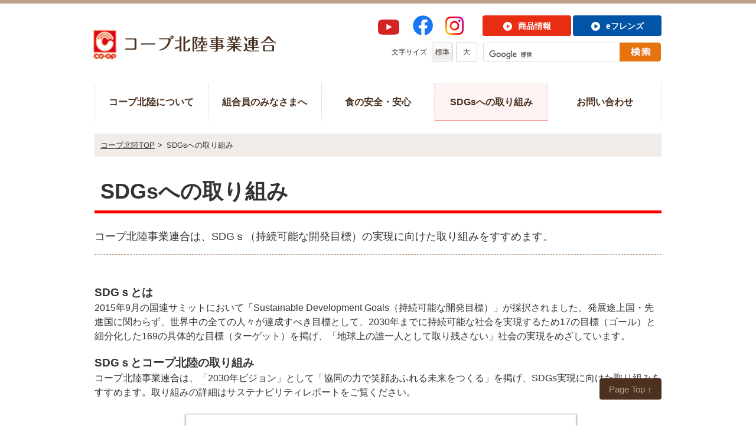

--- FILE ---
content_type: text/html; charset=UTF-8
request_url: https://www.coop-hokuriku.net/csr
body_size: 40677
content:
<!DOCTYPE HTML>
<html>
<head>
<!-- GA4 2306 Google tag (gtag.js) -->
<script async src="https://www.googletagmanager.com/gtag/js?id=G-V1VBC0GR94"></script>
<script>
  window.dataLayer = window.dataLayer || [];
  function gtag(){dataLayer.push(arguments);}
  gtag('js', new Date());

  gtag('config', 'G-V1VBC0GR94');
</script>

<meta charset="utf-8">
<link rel="icon" type="image/png" href="/favicon.png" sizes="144x144">
<meta name="format-detection" content="telephone=no">
<meta name="description" content="コープ北陸のホームページです。コープ北陸は富山生活協同組合、生活協同組合コープいしかわ、福井県民生活協同組合の3生協を会員とする事業連合です。">
<meta name="keywords" content="コープ北陸事業連合">
<title>
SDGsへの取り組み | コープ北陸事業連合</title>
<link href="https://www.coop-hokuriku.net/content/wp-content/themes/hokuriku/style.css" rel="stylesheet" type="text/css" />
<link rel="stylesheet" type="text/css" href="/css/common.css">
<link rel="stylesheet" type="text/css" href="/css/style.css">
<script>
if(((navigator.userAgent.indexOf('iPhone') > 0) || (navigator.userAgent.indexOf('Android') > 0) && (navigator.userAgent.indexOf('Mobile') > 0) && (navigator.userAgent.indexOf('SC-01C') == -1))){
document.write('<meta name="viewport" content="width=device-width, initial-scale=1.0, maximum-scale=1.0, minimum-scale=1.0, user-scalable=no">');
}</script>
<!--[if lt IE 9]>
<script src="/js/html5.js"></script>
<![endif]-->
<meta name='robots' content='max-image-preview:large' />
	<style>img:is([sizes="auto" i], [sizes^="auto," i]) { contain-intrinsic-size: 3000px 1500px }</style>
	<script type="text/javascript">
/* <![CDATA[ */
window._wpemojiSettings = {"baseUrl":"https:\/\/s.w.org\/images\/core\/emoji\/15.0.3\/72x72\/","ext":".png","svgUrl":"https:\/\/s.w.org\/images\/core\/emoji\/15.0.3\/svg\/","svgExt":".svg","source":{"concatemoji":"https:\/\/www.coop-hokuriku.net\/content\/wp-includes\/js\/wp-emoji-release.min.js?ver=6.7.4"}};
/*! This file is auto-generated */
!function(i,n){var o,s,e;function c(e){try{var t={supportTests:e,timestamp:(new Date).valueOf()};sessionStorage.setItem(o,JSON.stringify(t))}catch(e){}}function p(e,t,n){e.clearRect(0,0,e.canvas.width,e.canvas.height),e.fillText(t,0,0);var t=new Uint32Array(e.getImageData(0,0,e.canvas.width,e.canvas.height).data),r=(e.clearRect(0,0,e.canvas.width,e.canvas.height),e.fillText(n,0,0),new Uint32Array(e.getImageData(0,0,e.canvas.width,e.canvas.height).data));return t.every(function(e,t){return e===r[t]})}function u(e,t,n){switch(t){case"flag":return n(e,"\ud83c\udff3\ufe0f\u200d\u26a7\ufe0f","\ud83c\udff3\ufe0f\u200b\u26a7\ufe0f")?!1:!n(e,"\ud83c\uddfa\ud83c\uddf3","\ud83c\uddfa\u200b\ud83c\uddf3")&&!n(e,"\ud83c\udff4\udb40\udc67\udb40\udc62\udb40\udc65\udb40\udc6e\udb40\udc67\udb40\udc7f","\ud83c\udff4\u200b\udb40\udc67\u200b\udb40\udc62\u200b\udb40\udc65\u200b\udb40\udc6e\u200b\udb40\udc67\u200b\udb40\udc7f");case"emoji":return!n(e,"\ud83d\udc26\u200d\u2b1b","\ud83d\udc26\u200b\u2b1b")}return!1}function f(e,t,n){var r="undefined"!=typeof WorkerGlobalScope&&self instanceof WorkerGlobalScope?new OffscreenCanvas(300,150):i.createElement("canvas"),a=r.getContext("2d",{willReadFrequently:!0}),o=(a.textBaseline="top",a.font="600 32px Arial",{});return e.forEach(function(e){o[e]=t(a,e,n)}),o}function t(e){var t=i.createElement("script");t.src=e,t.defer=!0,i.head.appendChild(t)}"undefined"!=typeof Promise&&(o="wpEmojiSettingsSupports",s=["flag","emoji"],n.supports={everything:!0,everythingExceptFlag:!0},e=new Promise(function(e){i.addEventListener("DOMContentLoaded",e,{once:!0})}),new Promise(function(t){var n=function(){try{var e=JSON.parse(sessionStorage.getItem(o));if("object"==typeof e&&"number"==typeof e.timestamp&&(new Date).valueOf()<e.timestamp+604800&&"object"==typeof e.supportTests)return e.supportTests}catch(e){}return null}();if(!n){if("undefined"!=typeof Worker&&"undefined"!=typeof OffscreenCanvas&&"undefined"!=typeof URL&&URL.createObjectURL&&"undefined"!=typeof Blob)try{var e="postMessage("+f.toString()+"("+[JSON.stringify(s),u.toString(),p.toString()].join(",")+"));",r=new Blob([e],{type:"text/javascript"}),a=new Worker(URL.createObjectURL(r),{name:"wpTestEmojiSupports"});return void(a.onmessage=function(e){c(n=e.data),a.terminate(),t(n)})}catch(e){}c(n=f(s,u,p))}t(n)}).then(function(e){for(var t in e)n.supports[t]=e[t],n.supports.everything=n.supports.everything&&n.supports[t],"flag"!==t&&(n.supports.everythingExceptFlag=n.supports.everythingExceptFlag&&n.supports[t]);n.supports.everythingExceptFlag=n.supports.everythingExceptFlag&&!n.supports.flag,n.DOMReady=!1,n.readyCallback=function(){n.DOMReady=!0}}).then(function(){return e}).then(function(){var e;n.supports.everything||(n.readyCallback(),(e=n.source||{}).concatemoji?t(e.concatemoji):e.wpemoji&&e.twemoji&&(t(e.twemoji),t(e.wpemoji)))}))}((window,document),window._wpemojiSettings);
/* ]]> */
</script>
<style id='wp-emoji-styles-inline-css' type='text/css'>

	img.wp-smiley, img.emoji {
		display: inline !important;
		border: none !important;
		box-shadow: none !important;
		height: 1em !important;
		width: 1em !important;
		margin: 0 0.07em !important;
		vertical-align: -0.1em !important;
		background: none !important;
		padding: 0 !important;
	}
</style>
<link rel='stylesheet' id='wp-block-library-css' href='https://www.coop-hokuriku.net/content/wp-includes/css/dist/block-library/style.min.css?ver=6.7.4' type='text/css' media='all' />
<style id='classic-theme-styles-inline-css' type='text/css'>
/*! This file is auto-generated */
.wp-block-button__link{color:#fff;background-color:#32373c;border-radius:9999px;box-shadow:none;text-decoration:none;padding:calc(.667em + 2px) calc(1.333em + 2px);font-size:1.125em}.wp-block-file__button{background:#32373c;color:#fff;text-decoration:none}
</style>
<style id='global-styles-inline-css' type='text/css'>
:root{--wp--preset--aspect-ratio--square: 1;--wp--preset--aspect-ratio--4-3: 4/3;--wp--preset--aspect-ratio--3-4: 3/4;--wp--preset--aspect-ratio--3-2: 3/2;--wp--preset--aspect-ratio--2-3: 2/3;--wp--preset--aspect-ratio--16-9: 16/9;--wp--preset--aspect-ratio--9-16: 9/16;--wp--preset--color--black: #000000;--wp--preset--color--cyan-bluish-gray: #abb8c3;--wp--preset--color--white: #ffffff;--wp--preset--color--pale-pink: #f78da7;--wp--preset--color--vivid-red: #cf2e2e;--wp--preset--color--luminous-vivid-orange: #ff6900;--wp--preset--color--luminous-vivid-amber: #fcb900;--wp--preset--color--light-green-cyan: #7bdcb5;--wp--preset--color--vivid-green-cyan: #00d084;--wp--preset--color--pale-cyan-blue: #8ed1fc;--wp--preset--color--vivid-cyan-blue: #0693e3;--wp--preset--color--vivid-purple: #9b51e0;--wp--preset--gradient--vivid-cyan-blue-to-vivid-purple: linear-gradient(135deg,rgba(6,147,227,1) 0%,rgb(155,81,224) 100%);--wp--preset--gradient--light-green-cyan-to-vivid-green-cyan: linear-gradient(135deg,rgb(122,220,180) 0%,rgb(0,208,130) 100%);--wp--preset--gradient--luminous-vivid-amber-to-luminous-vivid-orange: linear-gradient(135deg,rgba(252,185,0,1) 0%,rgba(255,105,0,1) 100%);--wp--preset--gradient--luminous-vivid-orange-to-vivid-red: linear-gradient(135deg,rgba(255,105,0,1) 0%,rgb(207,46,46) 100%);--wp--preset--gradient--very-light-gray-to-cyan-bluish-gray: linear-gradient(135deg,rgb(238,238,238) 0%,rgb(169,184,195) 100%);--wp--preset--gradient--cool-to-warm-spectrum: linear-gradient(135deg,rgb(74,234,220) 0%,rgb(151,120,209) 20%,rgb(207,42,186) 40%,rgb(238,44,130) 60%,rgb(251,105,98) 80%,rgb(254,248,76) 100%);--wp--preset--gradient--blush-light-purple: linear-gradient(135deg,rgb(255,206,236) 0%,rgb(152,150,240) 100%);--wp--preset--gradient--blush-bordeaux: linear-gradient(135deg,rgb(254,205,165) 0%,rgb(254,45,45) 50%,rgb(107,0,62) 100%);--wp--preset--gradient--luminous-dusk: linear-gradient(135deg,rgb(255,203,112) 0%,rgb(199,81,192) 50%,rgb(65,88,208) 100%);--wp--preset--gradient--pale-ocean: linear-gradient(135deg,rgb(255,245,203) 0%,rgb(182,227,212) 50%,rgb(51,167,181) 100%);--wp--preset--gradient--electric-grass: linear-gradient(135deg,rgb(202,248,128) 0%,rgb(113,206,126) 100%);--wp--preset--gradient--midnight: linear-gradient(135deg,rgb(2,3,129) 0%,rgb(40,116,252) 100%);--wp--preset--font-size--small: 13px;--wp--preset--font-size--medium: 20px;--wp--preset--font-size--large: 36px;--wp--preset--font-size--x-large: 42px;--wp--preset--spacing--20: 0.44rem;--wp--preset--spacing--30: 0.67rem;--wp--preset--spacing--40: 1rem;--wp--preset--spacing--50: 1.5rem;--wp--preset--spacing--60: 2.25rem;--wp--preset--spacing--70: 3.38rem;--wp--preset--spacing--80: 5.06rem;--wp--preset--shadow--natural: 6px 6px 9px rgba(0, 0, 0, 0.2);--wp--preset--shadow--deep: 12px 12px 50px rgba(0, 0, 0, 0.4);--wp--preset--shadow--sharp: 6px 6px 0px rgba(0, 0, 0, 0.2);--wp--preset--shadow--outlined: 6px 6px 0px -3px rgba(255, 255, 255, 1), 6px 6px rgba(0, 0, 0, 1);--wp--preset--shadow--crisp: 6px 6px 0px rgba(0, 0, 0, 1);}:where(.is-layout-flex){gap: 0.5em;}:where(.is-layout-grid){gap: 0.5em;}body .is-layout-flex{display: flex;}.is-layout-flex{flex-wrap: wrap;align-items: center;}.is-layout-flex > :is(*, div){margin: 0;}body .is-layout-grid{display: grid;}.is-layout-grid > :is(*, div){margin: 0;}:where(.wp-block-columns.is-layout-flex){gap: 2em;}:where(.wp-block-columns.is-layout-grid){gap: 2em;}:where(.wp-block-post-template.is-layout-flex){gap: 1.25em;}:where(.wp-block-post-template.is-layout-grid){gap: 1.25em;}.has-black-color{color: var(--wp--preset--color--black) !important;}.has-cyan-bluish-gray-color{color: var(--wp--preset--color--cyan-bluish-gray) !important;}.has-white-color{color: var(--wp--preset--color--white) !important;}.has-pale-pink-color{color: var(--wp--preset--color--pale-pink) !important;}.has-vivid-red-color{color: var(--wp--preset--color--vivid-red) !important;}.has-luminous-vivid-orange-color{color: var(--wp--preset--color--luminous-vivid-orange) !important;}.has-luminous-vivid-amber-color{color: var(--wp--preset--color--luminous-vivid-amber) !important;}.has-light-green-cyan-color{color: var(--wp--preset--color--light-green-cyan) !important;}.has-vivid-green-cyan-color{color: var(--wp--preset--color--vivid-green-cyan) !important;}.has-pale-cyan-blue-color{color: var(--wp--preset--color--pale-cyan-blue) !important;}.has-vivid-cyan-blue-color{color: var(--wp--preset--color--vivid-cyan-blue) !important;}.has-vivid-purple-color{color: var(--wp--preset--color--vivid-purple) !important;}.has-black-background-color{background-color: var(--wp--preset--color--black) !important;}.has-cyan-bluish-gray-background-color{background-color: var(--wp--preset--color--cyan-bluish-gray) !important;}.has-white-background-color{background-color: var(--wp--preset--color--white) !important;}.has-pale-pink-background-color{background-color: var(--wp--preset--color--pale-pink) !important;}.has-vivid-red-background-color{background-color: var(--wp--preset--color--vivid-red) !important;}.has-luminous-vivid-orange-background-color{background-color: var(--wp--preset--color--luminous-vivid-orange) !important;}.has-luminous-vivid-amber-background-color{background-color: var(--wp--preset--color--luminous-vivid-amber) !important;}.has-light-green-cyan-background-color{background-color: var(--wp--preset--color--light-green-cyan) !important;}.has-vivid-green-cyan-background-color{background-color: var(--wp--preset--color--vivid-green-cyan) !important;}.has-pale-cyan-blue-background-color{background-color: var(--wp--preset--color--pale-cyan-blue) !important;}.has-vivid-cyan-blue-background-color{background-color: var(--wp--preset--color--vivid-cyan-blue) !important;}.has-vivid-purple-background-color{background-color: var(--wp--preset--color--vivid-purple) !important;}.has-black-border-color{border-color: var(--wp--preset--color--black) !important;}.has-cyan-bluish-gray-border-color{border-color: var(--wp--preset--color--cyan-bluish-gray) !important;}.has-white-border-color{border-color: var(--wp--preset--color--white) !important;}.has-pale-pink-border-color{border-color: var(--wp--preset--color--pale-pink) !important;}.has-vivid-red-border-color{border-color: var(--wp--preset--color--vivid-red) !important;}.has-luminous-vivid-orange-border-color{border-color: var(--wp--preset--color--luminous-vivid-orange) !important;}.has-luminous-vivid-amber-border-color{border-color: var(--wp--preset--color--luminous-vivid-amber) !important;}.has-light-green-cyan-border-color{border-color: var(--wp--preset--color--light-green-cyan) !important;}.has-vivid-green-cyan-border-color{border-color: var(--wp--preset--color--vivid-green-cyan) !important;}.has-pale-cyan-blue-border-color{border-color: var(--wp--preset--color--pale-cyan-blue) !important;}.has-vivid-cyan-blue-border-color{border-color: var(--wp--preset--color--vivid-cyan-blue) !important;}.has-vivid-purple-border-color{border-color: var(--wp--preset--color--vivid-purple) !important;}.has-vivid-cyan-blue-to-vivid-purple-gradient-background{background: var(--wp--preset--gradient--vivid-cyan-blue-to-vivid-purple) !important;}.has-light-green-cyan-to-vivid-green-cyan-gradient-background{background: var(--wp--preset--gradient--light-green-cyan-to-vivid-green-cyan) !important;}.has-luminous-vivid-amber-to-luminous-vivid-orange-gradient-background{background: var(--wp--preset--gradient--luminous-vivid-amber-to-luminous-vivid-orange) !important;}.has-luminous-vivid-orange-to-vivid-red-gradient-background{background: var(--wp--preset--gradient--luminous-vivid-orange-to-vivid-red) !important;}.has-very-light-gray-to-cyan-bluish-gray-gradient-background{background: var(--wp--preset--gradient--very-light-gray-to-cyan-bluish-gray) !important;}.has-cool-to-warm-spectrum-gradient-background{background: var(--wp--preset--gradient--cool-to-warm-spectrum) !important;}.has-blush-light-purple-gradient-background{background: var(--wp--preset--gradient--blush-light-purple) !important;}.has-blush-bordeaux-gradient-background{background: var(--wp--preset--gradient--blush-bordeaux) !important;}.has-luminous-dusk-gradient-background{background: var(--wp--preset--gradient--luminous-dusk) !important;}.has-pale-ocean-gradient-background{background: var(--wp--preset--gradient--pale-ocean) !important;}.has-electric-grass-gradient-background{background: var(--wp--preset--gradient--electric-grass) !important;}.has-midnight-gradient-background{background: var(--wp--preset--gradient--midnight) !important;}.has-small-font-size{font-size: var(--wp--preset--font-size--small) !important;}.has-medium-font-size{font-size: var(--wp--preset--font-size--medium) !important;}.has-large-font-size{font-size: var(--wp--preset--font-size--large) !important;}.has-x-large-font-size{font-size: var(--wp--preset--font-size--x-large) !important;}
:where(.wp-block-post-template.is-layout-flex){gap: 1.25em;}:where(.wp-block-post-template.is-layout-grid){gap: 1.25em;}
:where(.wp-block-columns.is-layout-flex){gap: 2em;}:where(.wp-block-columns.is-layout-grid){gap: 2em;}
:root :where(.wp-block-pullquote){font-size: 1.5em;line-height: 1.6;}
</style>
<link rel="https://api.w.org/" href="https://www.coop-hokuriku.net/wp-json/" /><link rel="alternate" title="JSON" type="application/json" href="https://www.coop-hokuriku.net/wp-json/wp/v2/pages/791" /><link rel="EditURI" type="application/rsd+xml" title="RSD" href="https://www.coop-hokuriku.net/content/xmlrpc.php?rsd" />
<meta name="generator" content="WordPress 6.7.4" />
<link rel="canonical" href="https://www.coop-hokuriku.net/csr" />
<link rel='shortlink' href='https://www.coop-hokuriku.net/?p=791' />
<link rel="alternate" title="oEmbed (JSON)" type="application/json+oembed" href="https://www.coop-hokuriku.net/wp-json/oembed/1.0/embed?url=https%3A%2F%2Fwww.coop-hokuriku.net%2Fcsr" />
<link rel="alternate" title="oEmbed (XML)" type="text/xml+oembed" href="https://www.coop-hokuriku.net/wp-json/oembed/1.0/embed?url=https%3A%2F%2Fwww.coop-hokuriku.net%2Fcsr&#038;format=xml" />



</head>
<body id="csr">
<script>
  (function(i,s,o,g,r,a,m){i['GoogleAnalyticsObject']=r;i[r]=i[r]||function(){
  (i[r].q=i[r].q||[]).push(arguments)},i[r].l=1*new Date();a=s.createElement(o),
  m=s.getElementsByTagName(o)[0];a.async=1;a.src=g;m.parentNode.insertBefore(a,m)
  })(window,document,'script','https://www.google-analytics.com/analytics.js','ga');

  ga('create', 'UA-82881232-1', 'auto');
  ga('send', 'pageview');

</script>



<div id="fb-root"></div>
<script>(function(d, s, id) {
  var js, fjs = d.getElementsByTagName(s)[0];
  if (d.getElementById(id)) return;
  js = d.createElement(s); js.id = id;
  js.src = 'https://connect.facebook.net/ja_JP/sdk.js#xfbml=1&version=v3.2';
  fjs.parentNode.insertBefore(js, fjs);
}(document, 'script', 'facebook-jssdk'));</script>

<div id="container">
<header id="gHeader">
	<div class="hBox clearfix">
		<h1><a href="/"><img src="/img/common/logo.jpg" alt="co-opコープ北陸事業連合"></a></h1>
		
		<div class="p_icon pc">
			<ol>
			<li class="yt_bt"><a href="https://www.youtube.com/channel/UCKCZMCG9Wg7sIljPVbK9cbg/videos"><img src="/img/index/logo_youtube.png" alt="YouTubeロゴ"></a></li>
				<li class="fb_bt"><a href="https://www.facebook.com/coop.hokuriku/"><img src="/img/index/logo_fb.png" alt="フェイスブックロゴ"></a></li>
				<li class="ist_bt"><a href="https://www.instagram.com/coop_hokuriku/"><img src="/img/index/logo_insta.png" alt="インスタグラムアイコン"></a></li></ol>
				</div>

		<div class="rBox">
			<ul class="linkUl clearfix">
				<li><a href="/products"><span>商品情報</span></a></li>
				<li class="rLi"><a href="https://hokuriku.ef.cws.coop/auth/bb/login.do" target="_blank" class="pc"><span>eフレンズ</span></a><a href="https://hokuriku.ef.cws.coop/auth/sp/login.do" target="_blank" class="sp"><span>eフレンズ</span></a></li>
			</ul>
			<div class="search"> 
				<script>
  (function() {
    var cx = '010140020108310874894:1n80fzv5vqi';
    var gcse = document.createElement('script');
    gcse.type = 'text/javascript';
    gcse.async = true;
    gcse.src = 'https://cse.google.com/cse.js?cx=' + cx;
    var s = document.getElementsByTagName('script')[0];
    s.parentNode.insertBefore(gcse, s);
  })();
</script>
				<gcse:search></gcse:search>
			</div>
			<div class="sizeBox clearfix">
				<p>文字サイズ</p>
				<ul class="clearfix">
					<li><a href="javascript:void(0);" id="fm" onclick="font('2')" class="on"><span>標準</span></a></li>
					<li><a href="javascript:void(0);" id="fl" onclick="font('3')"><span>大</span></a></li>
				</ul>
			</div>
		</div>
	</div>
	<div id="gNavi">
		<ul class="clearfix">
			<li class="navi01"><a href="/outline">コープ北陸について</a></li>
			<li class="navi02"><a href="/member">組合員のみなさまへ</a></li>
			<li class="navi03"><a href="/foodsafety">食の安全・安心</a></li>
			<li class="navi04"><a href="/csr">SDGsへの取り組み</a></li>
			<li class="navi05"><a href="/contact">お問い合わせ</a></li>
		</ul>
			
	<div class="i_icon sp">
<p class="icon_01"><a href="https://www.youtube.com/channel/UCKCZMCG9Wg7sIljPVbK9cbg/videos"><img src="/img/index/sp_logo_youtube.png" alt="YouTubeロゴ" class="sp"></a></p>
<p class="icon_01"><a href="https://www.facebook.com/coop.hokuriku/"><img src="/img/index/sp_logo_fb.png" alt="フェイスブックロゴ" class="sp"></a></p>
<p><a href="https://www.instagram.com/coop_hokuriku/"><img src="/img/index/sp_logo_insta.png" alt="インスタグラムアイコン" class="sp"></a></p>
</div>
	</div>
	<div class="spSearch"><a href="#"><img src="/img/common/sp_search.png" alt=""><span>探す</span></a></div>
	<div class="spMenu"><a href="#"><img src="/img/common/sp_menu.png" alt=""><span>menu</span></a></div>
</header>
<section id="main">

<div id="pagePath">
	<ul>
		<li><a href="/">コープ北陸TOP</a>&gt;</li>
				<li>SDGsへの取り組み</li>
	</ul>
</div>
<div class="mainBox clearfix">
			<h1 class="headLine01">SDGsへの取り組み</h1>
		<p class="comTxt comTxt01">コープ北陸事業連合は、SDGｓ（持続可能な開発目標）の実現に向けた取り組みをすすめます。</p>
<h3><span style="font-size: 14pt;">SDGｓとは</span></h3>
<p><span style="font-size: 12pt;">2015年9月の国連サミットにおいて「Sustainable Development Goals（持続可能な開発目標）」が採択されました。発展途上国・先進国に関わらず、世界中の全ての人々が達成すべき目標として、2030年までに持続可能な社会を実現するため17の目標（ゴール）と細分化した169の具体的な目標（ターゲット）を掲げ、「地球上の誰一人として取り残さない」社会の実現をめざしています。</span><br />
&nbsp;</p>
<h3><span style="font-size: 14pt;">SDGｓとコープ北陸の取り組み</span></h3>
<p><span style="font-size: 12pt;">コープ北陸事業連合は、「2030年ビジョン」として「協同の力で笑顔あふれる未来をつくる」を掲げ、SDGs実現に向けた取り組みをすすめます。取り組みの詳細はサステナビリティレポートをご覧ください。</span><br />
&nbsp;<br />
<a href="https://www.coop-hokuriku.net/PDF/Sustainability Report2024.pdf" target="_blank" rel="noopener"><img fetchpriority="high" decoding="async" src="https://www.coop-hokuriku.net/content/wp-content/uploads/2025/08/2024-1-e1754452185746.png" alt="" width="700" height="125" class="aligncenter size-full wp-image-19896" /></a><br />
&nbsp;<br />
<a href="https://www.coop-hokuriku.net/PDF/Sustainability Report2025.pdf" target="_blank" rel="noopener"><img decoding="async" src="https://www.coop-hokuriku.net/content/wp-content/uploads/2025/08/2025-2-e1754452636806.png" alt="" width="700" height="125" class="aligncenter size-full wp-image-19896" /></a><br />
&nbsp;</p>
<hr />
<p>&nbsp;&nbsp;<br />
<img decoding="async" class="aligncenter size-full wp-image-13497" src="https://www.coop-hokuriku.net/content/wp-content/uploads/2021/08/COOP_Ehtical_logo-e1628040511475.png" alt="" width="443" height="115" srcset="https://www.coop-hokuriku.net/content/wp-content/uploads/2021/08/COOP_Ehtical_logo-e1628040511475.png 443w, https://www.coop-hokuriku.net/content/wp-content/uploads/2021/08/COOP_Ehtical_logo-e1628040511475-300x78.png 300w" sizes="(max-width: 443px) 100vw, 443px" /><br />
&nbsp;</p>
<h3><span style="font-size: 14pt;">エシカル（倫理的）消費の推進</span></h3>
<p><span style="font-size: 12pt;">エシカル消費とは「環境」「社会」「人々」「地域」に配慮してモノやサービスを買うことで、SDGｓの17の目標を実現するための重要な手段の１つです。生協では「誰かの笑顔につながるお買い物」と表現して、積極的に応援しています。</span><br />
&nbsp;</p>
<hr size="1" width="50%" />
&nbsp;<br />
<img loading="lazy" decoding="async" class="alignleft size-full wp-image-13518" src="https://www.coop-hokuriku.net/content/wp-content/uploads/2021/08/EhticalMark_h-e1628128871189.png" alt="" width="117" height="66" /><span style="font-size: 12pt;">商品案内カタログ「コープファミリー」などに掲載の商品（主に食品）の中で、次の取り組みにつながるものには共通のエシカルマークを表示しています。</span><br />
&nbsp;<br />
&nbsp;<br />
&nbsp;</p>
<ul class="comPhotoList clearfix">
<li class="heightLine-1"><a href="https://goods.jccu.coop/ethical/msc/" target="_blank" rel="noopener">
<div class="title"><span style="font-size: 12pt;">MSC認証</span></div>
<div class="pho"><img decoding="async" src="https://www.coop-hokuriku.net/content/wp-content/uploads/2021/08/COOP_Ehtical_logo01.png" width="98%" /></div>
<p><span style="font-size: 12pt;">漁期や漁獲量などを制限し、水産資源を守ります</span></a></li>
<li class="heightLine-1"><a href="https://goods.jccu.coop/ethical/fsc/" target="_blank" rel="noopener">
<div class="title"><span style="font-size: 12pt;">FSC<span style="font-size: 6pt;"><sup>®</sup></span>認証</span></div>
<div class="pho"><img decoding="async" src="https://www.coop-hokuriku.net/content/wp-content/uploads/2021/08/COOP_Ehtical_logo02.png" width="98%" /></div>
<p><span style="font-size: 12pt;">森林資源を守る仕組みを作ることにつながっています</span></a></li>
<li class="heightLine-1"><a href="https://goods.jccu.coop/ethical/rainforest/" target="_blank" rel="noopener">
<div class="title"><span style="font-size: 11pt;">レインフォレスト･アライアンス認証</span></div>
<div class="pho"><img decoding="async" src="https://www.coop-hokuriku.net/content/wp-content/uploads/2021/08/COOP_Ehtical_logo03.png" width="98%" /></div>
<p><span style="font-size: 12pt;">人と自然のより良い未来のために</span></a></li>
<li class="heightLine-1"><a href="https://goods.jccu.coop/ethical/fairtrade/" target="_blank" rel="noopener">
<div class="title"><span style="font-size: 12pt;">フェアトレード</span></div>
<div class="pho"><img decoding="async" src="https://www.coop-hokuriku.net/content/wp-content/uploads/2021/08/COOP_Ehtical_logo04.png" width="98%" /></div>
<p><span style="font-size: 12pt;">開発途上国に暮らす人々の生活や環境を守ることにつながっています</span></a></li>
</ul>
<p>&nbsp;<br />
&nbsp;</p>
<hr size="1" width="50%" />
&nbsp;<br />
&nbsp;<br />
<img loading="lazy" decoding="async" class="alignleft size-full wp-image-13509" src="https://www.coop-hokuriku.net/content/wp-content/uploads/2021/08/EhticalMark_k.png" alt="" width="117" height="66" /><span style="font-size: 12pt;">商品案内カタログ「くらしのパートナー」などに掲載の商品（主に日用品）の中で、次の取り組みにつながるものには共通のエシカルマークを表示しています。</span><br />
&nbsp;<br />
&nbsp;<br />
&nbsp;</p>
<ul class="comPhotoList clearfix">
<li class="heightLine-1"><a href="https://goods.jccu.coop/ethical/fsc/" target="_blank" rel="noopener">
<div class="title"><span style="font-size: 12pt;">FSC<span style="font-size: 6pt;"><sup>®</sup></span>認証</span></div>
<div class="pho"><img decoding="async" src="https://www.coop-hokuriku.net/content/wp-content/uploads/2021/08/COOP_Ehtical_logo02.png" width="98%" /></div>
<p><span style="font-size: 12pt;">森林資源を守る仕組みを作ることにつながっています</span></a></li>
<li class="heightLine-1"><a href="https://goods.jccu.coop/ethical/borneo/" target="_blank" rel="noopener">
<div class="title"><span style="font-size: 12pt;">洗剤環境寄付キャンペーン</span></div>
<div class="pho"><img decoding="async" src="https://www.coop-hokuriku.net/content/wp-content/uploads/2022/03/COOP_Ehtical_logo05.png" width="98%" /></div>
<p><span style="font-size: 12pt;">持続可能なパーム油の生産などを支援する活動につながります</span></a></li>
<li class="heightLine-1"><a href="https://goods.jccu.coop/prdnews/20221020_11.html" target="_blank" rel="noopener">
<div class="title"><span style="font-size: 12pt;">スマイルグリーンプロジェクト</span></div>
<div class="pho"><img loading="lazy" decoding="async" src="https://www.coop-hokuriku.net/content/wp-content/uploads/2022/10/COOP_Ehtical_logo21.png" alt="" width="295" height="125" class="alignnone size-full wp-image-17730" /></div>
<p><span style="font-size: 12pt;">WWFがブラジルで実施する森林再生などの活動を応援します</span></a></li>
<li class="heightLine-1"><a href="https://goods.jccu.coop/ethical/school/" target="_blank" rel="noopener">
<div class="title"><span style="font-size: 12pt;">CO･OPコアノンスマイルスクールプロジェクト</span></div>
<div class="pho"><img decoding="async" src="https://www.coop-hokuriku.net/content/wp-content/uploads/2021/08/COOP_Ehtical_logo06.png" width="98%" /></div>
<p><span style="font-size: 12pt;">楽しく学べる環境づくりに役立てます</span></a></li>
<li class="heightLine-1"><a href="https://goods.jccu.coop/ethical/pinkribbon/" target="_blank" rel="noopener">
<div class="title"><span style="font-size: 12pt;">ピンクリボン運動</span></div>
<div class="pho"><img decoding="async" src="https://www.coop-hokuriku.net/content/wp-content/uploads/2021/08/COOP_Ehtical_logo15.png" width="98%" /></div>
<p><span style="font-size: 12pt;">乳がんに対する啓蒙と患者や家族の支援をすすめます</span></a></li>
<li class="heightLine-1"><a href="https://goods.jccu.coop/ethical/plastics/" target="_blank" rel="noopener">
<div class="title"><span style="font-size: 12pt;">プラスチック問題とコープ商品の取り組み</span></div>
<div class="pho"><img decoding="async" src="https://www.coop-hokuriku.net/content/wp-content/uploads/2021/08/COOP_Ehtical_logo12.png" width="98%" /></div>
<p><span style="font-size: 12pt;">プラスチック包材の環境負荷を減らします</span></a></li>
</ul>
<p>&nbsp;<br />
&nbsp;</p>
<hr />
<p>&nbsp;</p>
<h3><span style="font-size: 14pt;">私たち生協はエシカル消費を <span style="color: #F36F21;">地域</span>・<span style="color: #61BB46;">環境</span>・<span style="color: #107BC1;">社会</span>・<span style="color: #F1666F;">人々</span> の４つの視点で進めています。</span></h3>
<p>&nbsp;<br />
&nbsp;</p>
<div style="margin-left: auto; margin-right: auto; background: #61BB46; padding: 15px; border: 0px solid #8dba8a; border-radius: 10px; word-break: break-all;">
<h3><span style="font-size: 14pt;color: #ffffff;">環境への配慮～地球環境を守る～</span></h3>
</div>
<p>&nbsp;</p>
<ul class="comPhotoList clearfix">
<li class="heightLine-1"><a href="https://www.coop-hokuriku.net/socialcontribution/1084" target="_blank" rel="noopener">
<div class="title"><span style="font-size: 12pt;">サンゴ植え付け活動支援</span></div>
<div class="pho"><img decoding="async" src="https://www.coop-hokuriku.net/content/wp-content/uploads/2021/08/COOP_Ehtical_logo07.png" width="98%" /></div>
<p><span style="font-size: 12pt;">サンゴ植え付け活動の支援につながります</span></a></li>
<li class="heightLine-1"><a href="https://www.coop-hokuriku.net/socialcontribution/2853" target="_blank" rel="noopener">
<div class="title"><span style="font-size: 12pt;">マングローブ植樹活動支援</span></div>
<div class="pho"><img decoding="async" src="https://www.coop-hokuriku.net/content/wp-content/uploads/2021/08/COOP_Ehtical_logo08.png" width="98%" /></div>
<p><span style="font-size: 12pt;">マングローブ植樹活動の支援につながります</span></a></li>
<li class="heightLine-1"><a href="https://goods.jccu.coop/ethical/msc/" target="_blank" rel="noopener">
<div class="title"><span style="font-size: 12pt;">MSC認証</span></div>
<div class="pho"><img decoding="async" src="https://www.coop-hokuriku.net/content/wp-content/uploads/2021/08/COOP_Ehtical_logo01.png" width="98%" /></div>
<p><span style="font-size: 12pt;">漁期や漁獲量などを制限し、水産資源を守ります</span></a></li>
<li class="heightLine-1"><a href="https://goods.jccu.coop/ethical/fsc/" target="_blank" rel="noopener">
<div class="title"><span style="font-size: 12pt;">FSC<span style="font-size: 6pt;"><sup>®</sup></span>認証</span></div>
<div class="pho"><img decoding="async" src="https://www.coop-hokuriku.net/content/wp-content/uploads/2021/08/COOP_Ehtical_logo02.png" width="98%" /></div>
<p><span style="font-size: 12pt;">森林資源を守る仕組みを作ることにつながっています</span></a></li>
<li class="heightLine-1"><a href="https://goods.jccu.coop/ethical/rainforest/" target="_blank" rel="noopener">
<div class="title"><span style="font-size: 11pt;">レインフォレスト･アライアンス認証</span></div>
<div class="pho"><img decoding="async" src="https://www.coop-hokuriku.net/content/wp-content/uploads/2021/08/COOP_Ehtical_logo03.png" width="98%" /></div>
<p><span style="font-size: 12pt;">人と自然のより良い未来のために</span></a></li>
<li class="heightLine-1"><a href="https://goods.jccu.coop/ethical/soho-ebi/" target="_blank" rel="noopener">
<div class="title"><span style="font-size: 11pt;">ブラックタイガー養殖業改善協力金</span></div>
<div class="pho"><img decoding="async" src="https://www.coop-hokuriku.net/content/wp-content/uploads/2021/08/COOP_Ehtical_logo10.png" width="98%" /></div>
<p><span style="font-size: 12pt;">エビ養殖業改善プロジェクトの支援につながります</span></a></li>
<li class="heightLine-1"><a href="https://goods.jccu.coop/ethical/jas/" target="_blank" rel="noopener">
<div class="title"><span style="font-size: 11pt;">オーガニック（有機栽培）</span></div>
<div class="pho"><img decoding="async" src="https://www.coop-hokuriku.net/content/wp-content/uploads/2021/08/COOP_Ehtical_logo11.png" width="98%" /></div>
<p><span style="font-size: 12pt;">環境への負荷を減らした有機栽培で育てました</span></a></li>
<li class="heightLine-1"><a href="https://goods.jccu.coop/ethical/borneo/" target="_blank" rel="noopener">
<div class="title"><span style="font-size: 12pt;">洗剤環境寄付キャンペーン</span></div>
<div class="pho"><img decoding="async" src="https://www.coop-hokuriku.net/content/wp-content/uploads/2022/03/COOP_Ehtical_logo05.png" width="98%" /></div>
<p><span style="font-size: 12pt;">持続可能なパーム油の生産などを支援する活動につながります</span></a></li>
<li class="heightLine-1"><a href="https://goods.jccu.coop/prdnews/20221020_11.html" target="_blank" rel="noopener">
<div class="title"><span style="font-size: 12pt;">スマイルグリーンプロジェクト</span></div>
<div class="pho"><img loading="lazy" decoding="async" src="https://www.coop-hokuriku.net/content/wp-content/uploads/2022/10/COOP_Ehtical_logo21.png" alt="" width="295" height="125" class="alignnone size-full wp-image-17730" /></div>
<p><span style="font-size: 12pt;">WWFがブラジルで実施する森林再生などの活動を応援します</span></a></li>
<li class="heightLine-1"><a href="https://goods.jccu.coop/ethical/plastics/" target="_blank" rel="noopener">
<div class="title"><span style="font-size: 12pt;">プラスチック問題とコープ商品の取り組み</span></div>
<div class="pho"><img decoding="async" src="https://www.coop-hokuriku.net/content/wp-content/uploads/2021/08/COOP_Ehtical_logo12.png" width="98%" /></div>
<p><span style="font-size: 12pt;">プラスチック包材の環境負荷を減らします</span></a></li>
</ul>
<p>&nbsp;<br />
&nbsp;</p>
<div style="margin-left: auto; margin-right: auto; background: #8aa5ba; padding: 15px; border: 0px solid #8aa5ba; border-radius: 10px; word-break: break-all;">
<h3><span style="font-size: 14pt;color: #ffffff;">社会への配慮～公正な社会の仕組みづくり～</span></h3>
</div>
<p>&nbsp;</p>
<ul class="comPhotoList clearfix">
<li class="heightLine-1"><a href="https://goods.jccu.coop/ethical/redcup/" target="_blank" rel="noopener">
<div class="title"><span style="font-size: 12pt;">CO･OP×レッドカップキャンペーン</span></div>
<div class="pho"><img decoding="async" src="https://www.coop-hokuriku.net/content/wp-content/uploads/2021/08/COOP_Ehtical_logo13.png" width="98%" /></div>
<p><span style="font-size: 12pt;">飢餓に苦しむ子どもたちに給食を</span></a></li>
<li class="heightLine-1"><a href="https://goods.jccu.coop/ethical/school/" target="_blank" rel="noopener">
<div class="title"><span style="font-size: 12pt;">CO･OPコアノンスマイルスクールプロジェクト</span></div>
<div class="pho"><img decoding="async" src="https://www.coop-hokuriku.net/content/wp-content/uploads/2021/08/COOP_Ehtical_logo06.png" width="98%" /></div>
<p><span style="font-size: 12pt;">楽しく学べる環境づくりに役立てます</span></a></li>
<li class="heightLine-1"><a href="https://goods.jccu.coop/ethical/fairtrade/" target="_blank" rel="noopener">
<div class="title"><span style="font-size: 12pt;">フェアトレード</span></div>
<div class="pho"><img decoding="async" src="https://www.coop-hokuriku.net/content/wp-content/uploads/2021/08/COOP_Ehtical_logo04.png" width="98%" /></div>
<p><span style="font-size: 12pt;">開発途上国に暮らす人々の生活や環境を守ることにつながっています</span></a></li>
</ul>
<p>&nbsp;<br />
&nbsp;</p>
<div style="margin-left: auto; margin-right: auto; background: #ba8aa5; padding: 15px; border: 0px solid #ba8aa5; border-radius: 10px; word-break: break-all;">
<h3><span style="font-size: 14pt;color: #ffffff;">人々への配慮～人々の「生きる」を支える～</span></h3>
</div>
<p>&nbsp;</p>
<ul class="comPhotoList clearfix">
<li class="heightLine-1"><a href="https://goods.jccu.coop/ethical/pinkribbon/" target="_blank" rel="noopener">
<div class="title"><span style="font-size: 12pt;">ピンクリボン運動</span></div>
<div class="pho"><img decoding="async" src="https://www.coop-hokuriku.net/content/wp-content/uploads/2021/08/COOP_Ehtical_logo15.png" width="98%" /></div>
<p><span style="font-size: 12pt;">乳がんに対する啓蒙と患者や家族の支援をすすめます</span></a></li>
<li class="heightLine-1"><a href="https://goods.jccu.coop/ethical/para_nordic_skiing/" target="_blank" rel="noopener">
<div class="title"><span style="font-size: 12pt;">パラノルディックスキー応援</span></div>
<div class="pho"><img decoding="async" src="https://www.coop-hokuriku.net/content/wp-content/uploads/2025/08/パラノルディック-e1754456401140.jpg" width="98%" /></div>
<p><span style="font-size: 12pt;">パラノルディックスキーの育成チームをサポートします</span></a></li>
</ul>
<p>&nbsp;<br />
&nbsp;</p>
<div style="margin-left: auto; margin-right: auto; background: #ba5100; padding: 15px; border: 0px solid #ba5100; border-radius: 10px; word-break: break-all;">
<h3><span style="font-size: 14pt;color: #ffffff;">地域への配慮～豊かな地域を作り出す～</span></h3>
</div>
<p>&nbsp;</p>
<ul class="comPhotoList clearfix">
<li class="heightLine-1"><a href="https://www.coop-hokuriku.net/foodsafety/standard/santyoku.html" target="_blank" rel="noopener">
<div class="title"><span style="font-size: 12pt;">産直</span></div>
<div class="pho"><img decoding="async" src="https://www.coop-hokuriku.net/content/wp-content/uploads/2021/08/COOP_Ehtical_logo19.png" width="98%" /></div>
<p><span style="font-size: 12pt;">産直３原則に伴った産地直結の農産品を応援します</span></a></li>
<li class="heightLine-1"><a href="https://goods.jccu.coop/ethical/sanchi/" target="_blank" rel="noopener">
<div class="title"><span style="font-size: 12pt;">産地指定</span></div>
<div class="pho"><img decoding="async" src="https://www.coop-hokuriku.net/content/wp-content/uploads/2021/08/COOP_Ehtical_logo17.png" width="98%" /></div>
<p><span style="font-size: 12pt;">主要な原材料に産地や栽培方法が明らかな国産素材を使用した商品です</span></a></li>
<li class="heightLine-1"><a href="https://goods.jccu.coop/ethical/kokusan/" target="_blank" rel="noopener">
<div class="title"><span style="font-size: 12pt;">国産素材</span></div>
<div class="pho"><img decoding="async" src="https://www.coop-hokuriku.net/content/wp-content/uploads/2021/08/COOP_Ehtical_logo18.png" width="98%" /></div>
<p><span style="font-size: 12pt;">主要な原材料に国産素材を使用している商品です</span></a></li>
</ul>
	</div>
		<div class="pageTop pc"> <a href="#container">Page Top &uarr;</a> </div>
	<div class="pageTop sp"> <a href="#container"><img src="/img/common/pagetop.png" alt=""><span>ページの上部へ戻る</span></a></div>
	</section>
<footer id="gFooter">
	<div class="fBox clearfix">
		<ul class="fNavi">
			<li><a href="/outline/about.html">組織概要</a>/</li>
			<li><a href="/e-koukoku">電子公告</a>/</li>
			<li><a href="/sitemap.html">サイトマップ</a>/</li>
			<li><a href="/privacy.html">個人情報保護方針</a></li>
		</ul>
		<p class="fLink"><a href="/RequestFormDate.zip">取引先のみなさまへ　栄養成分分析依頼書</a></p>
		<p class="copyright">生活協同組合連合会コープ北陸事業連合　<br class="sp">
			&copy; CO-OP Hokuriku.  All Rights Reserved.</p>
	</div>
</footer>
</div>
<script src="/js/jquery.js"></script>
<script src="/js/jquery.page-scroller.js"></script>
<script src="/js/heightLine.js"></script>
<script src="/js/common.js"></script>
</body>
</html>

--- FILE ---
content_type: text/css
request_url: https://www.coop-hokuriku.net/css/common.css
body_size: 36849
content:
@charset "utf-8";
/*------------------------------------------------------------
	デフォルトスタイル
------------------------------------------------------------*/
html, body, div, span, applet, object, iframe,
h1, h2, h3, h4, h5, h6, p, blockquote, pre,
a, abbr, acronym, address, big, cite, code,
del, dfn, em, font, img, ins, kbd, q, s, samp,
small, strike, strong, sub, sup, tt, var,
b, u, i, center,
dl, dt, dd, ol, ul, li,
fieldset, form, label, legend {
	margin: 0;
	padding: 0;
	background: transparent;
	border: 0;
	outline: 0;

	font-size: 1em;
}

table, caption, tbody, tfoot, thead, tr, th, td {
	background: transparent;
}

body {
	font-size: 62.5%;
}

body,
table,
input, textarea, select, option {
	font-family: Meiryo, "メイリオ", "Hiragino Kaku Gothic Pro", "ヒラギノ角ゴ Pro W3", sans-serif;
}

article, aside, canvas, details, figcaption, figure,
footer, header, hgroup, menu, nav, section, summary {
	display: block;
}

ol, ul {
	list-style: none;
}

blockquote, q {
	quotes: none;
}

:focus {
	outline: 0;
}

ins {
	text-decoration: none;
}

del {
	text-decoration: line-through;
}

img {
	vertical-align: top;
}

a,
a:link {
	color: #4a301f;
	text-decoration: none;
}

a:visited {
	color: #4a301f;
}

a:hover {
	color: #4a301f;
}

a:active {
	color: #4a301f;
}

/*------------------------------------------------------------
	レイアウト
------------------------------------------------------------*/
body {
	color: #333;
	min-width: 1000px;
	font-size: 13px;
	line-height: 1.5;
	text-size-adjust: none;
	-webkit-text-size-adjust: none;
	background-color: #FFF;
}

.is-locked {
  overflow: hidden;
  -ms-touch-action: none;
  touch-action: none;
}

.is-locked body {
  -webkit-overflow-scrolling: auto;
}

#container {
	text-align: left;
}

#main {
	padding-bottom: 150px;
	position: relative;
}

/*------------------------------------------------------------
	ヘッダー
------------------------------------------------------------*/
#gHeader {
	margin-bottom: 21px;
	padding: 20px 0 0;
	background: #fff;
	border-top: 6px solid #BA9F8A;
}

#gHeader .hBox {
	margin: 0 auto 20px;
	width: 960px;
}

#gHeader .hBox h1 {
	margin-top: 24px;
	float: left;
}

#gHeader .hBox h1 a:hover {
	opacity: 0.7;
}

#gHeader .hBox h1 img {
	margin-left: -3px;
}

#gHeader .hBox .rBox {
	width: 303px;
	height: 83px;
	float: right;
	position: relative;
}

#gHeader .hBox .rBox .linkUl {
	margin-bottom: 10px;
}

#gHeader .hBox .rBox .linkUl li {
	width: 150px;
	float: left;
}

#gHeader .hBox .rBox .linkUl .rLi {
	float: right;
}

#gHeader .hBox .rBox .linkUl li a {
	padding: 8px 0 6px;
	display: block;
	text-align: center;
	color: #fff;
	font-size: 14px;
	font-weight: bold;
	background-color: #E92D12;
	border-radius: 4px;
	position: relative;
	behavior: url(/js/pie.htc);
}

#gHeader .hBox .rBox .linkUl li a:hover {
	opacity: 0.7;	
}

#gHeader .hBox .rBox .linkUl li a span {
	padding-left: 25px;
	display: inline-block;
	background: url(../img/common/icon01.png) no-repeat left center;
}

#gHeader .hBox .rBox .linkUl .rLi a {
	background-color: #0254A6;
}

#gHeader .hBox .rBox .linkUl .rLi a span {
	background: url(../img/common/icon02.png) no-repeat left center;
}

#gHeader .hBox .rBox .search input {
	font-size: 12px;
}

#gHeader .hBox .rBox .search .gsc-control-cse {
	padding: 0;
}

#gHeader .hBox .rBox .search .gsc-input {
	padding-right: 0;
	border: none;
}

#gHeader .hBox .rBox .search .gsc-input-box,
#gHeader .hBox .rBox .search .gsc-input-box-focus,
#gHeader .hBox .rBox .search .gsc-input-box-hover {
	margin: 0;
	padding: 0;
	height: 30px;
	border: 1px solid #DEDEDE;
	border-right: 0;
	border-radius: 4px 0 0 4px;
	vertical-align: middle;
}

#gHeader .hBox .rBox .search td.gsc-search-button {
	width: 70px;
	border: none;
	background: url(../img/common/search_btn.png) no-repeat center top;
	background-size: 100% 100%;
	cursor: pointer;
}
#gHeader .hBox .rBox .search td.gsc-search-button .gsc-search-button {
	margin: 0;
	padding: 0;
	text-align: center;
	width: 70px;
	height: 32px;
	vertical-align: top;
	opacity: 0;
	border: 0;
}

#gHeader .hBox .rBox .search .gsib_a {
	padding-top: 6px;
}

#gHeader .hBox .rBox .search .gsst_a {
	padding-top: 2px;
	vertical-align: middle;
}

#gHeader .hBox .rBox .search .gscb_a {
	vertical-align: middle;
}

#gHeader .hBox .rBox .sizeBox {
	width: 155px;
	overflow: hidden;
	position: absolute;
	left: -164px;
	bottom: 5px;
}

#gHeader .hBox .rBox .sizeBox p {
	margin-top: 7px;
	width: 70px;
	float: left;
	text-align: right;
	font-size: 12px;
}

#gHeader .hBox .rBox .sizeBox ul {
	float: right;
}

#gHeader .hBox .rBox .sizeBox li {
	padding-left: 5px;
	width: 36px;
	float: left;
}

#gHeader .hBox .rBox .sizeBox li:first-child {
	padding-left: 0;
}

#gHeader .hBox .rBox .sizeBox li a {
	padding: 1px;
	display: block;
	text-align: center;
	border: 1px solid #CCC;
	border-radius: 2px;
}

#gHeader .hBox .rBox .sizeBox li a span {
	height: 26px;
	line-height: 26px;
	font-size: 12px;
	vertical-align: middle;
	display: block;
	background: #fff;
	border: 1px solid #FFF;
}

#gHeader .hBox .rBox .sizeBox li a:hover span,
#gHeader .hBox .rBox .sizeBox li a.on span {
	background: url(../img/common/bg02.jpg) repeat-x center center;
	border: 1px solid #EEE;
}


/*------------------------------------------------------------
SNSアイコン追加202201
------------------------------------------------------------*/


.p_icon{
	float: left;
	width: 300px;
	}

.p_icon li{
	width: 40px;
	}

.p_icon li.yt_bt{
	position: relative;
    left: 170px;
    top: 6px;
	}

.p_icon li.fb_bt{
    position: relative;
    left: 230px;
    top: -29px;
	}
	
.p_icon li.ist_bt{
	position: relative;
    left: 286px;
    top: -62px;
	}

.ic{
	margin-top: 10px;
	}
/*----------------------------------------------------
#gHeader .hBox .rBox .search {
	padding-right: 70px;
	position: relative;
	border: 2px solid #DEDEDE;
	border-radius: 4px;
	behavior: url(/js/pie.htc);
}

#gHeader .hBox .rBox .search span {
	display: block;
	width: 70px;
	height: 35px;
	line-height: 35px;
	vertical-align: middle;
	position: absolute;
	right: -2px;
	top: -2px;
	color: #fff;
	font-size: 16px;
	font-weight: bold;
	text-align: center;
	cursor: pointer;
	background: #E5740E;
	behavior: url(/js/pie.htc);
	border-radius: 0 4px 4px 0;
}

#gHeader .hBox .rBox .search span:hover {
	opacity: 0.7;
}

#gHeader .hBox .rBox .search input {
	margin: 0;
	padding: 0 10px;
	color: #000;
	box-sizing: border-box;
	width: 100%;
	border: none;
	font-size: 14px;
	height: 31px;
	line-height: 31px;
	background: #F9F9F9;
	vertical-align: middle;
}

----------------------------------------------------*/

#gHeader .spSearch,
#gHeader .spMenu {
	display: none;
}

#gHeader .show {
	display: block;
}
/*------------------------------------------------------------
	gNavi
------------------------------------------------------------*/
#gNavi ul {
	margin: 0 auto;
	width: 960px;
	border-left: 1px dashed #D4D4D4;
}

#gNavi li {
	width: 20%;
	float: left;
}

#gNavi li a {
	padding: 20px 0 18px;
	display: block;
	color: #4A301F;
	font-size: 16px;
	font-weight: bold;
	text-align: center;
	border-right: 1px dashed #D4D4D4;
	border-bottom: 2px solid #fff;
}

#gNavi li a:hover {
	background: #FDF3F2;
	border-bottom: 2px solid #F4A4A2;
}
/*------------------------------------------------------------
	パンクズリスト
------------------------------------------------------------*/
#pagePath {
	margin: 0 auto 32px;
	width: 960px;
	background: #F1ECE8;
}

#pagePath ul {
	padding: 10px;
}

#pagePath li {
	margin-right: 3px;
	color: #333;
	display: inline;
}

#pagePath li a {
	margin-right: 5px;
	color: #333;
	text-decoration: underline;
}

#pagePath li a:hover {
	text-decoration: none;
}

/*------------------------------------------------------------
	conts
------------------------------------------------------------*/
#conts {
	width: 710px;
	float: left;
}

/*------------------------------------------------------------
	sideBar
------------------------------------------------------------*/
#sideBar {
	padding: 8px 10px 0 0;
	width: 220px;
	float: right;
}

#sideBar .sTtl {
	padding: 7px 20px 6px;
	color: #fff;
	font-weight: bold;
	text-align: center;
	font-size: 1.38em;
	background: #BA9F8A;
}

#sideBar .sTtl a {
	color: #FFF;
}

#sideBar .sNavi li {
	border-top: 1px solid #FFF;
	border-bottom: 1px solid #DBCDC3;
}

#sideBar .sNavi li a {
	padding: 11px 10px 11px 20px;
	color: #333;
	text-decoration: underline;
	display: block;
	background: #F1ECE8;
}

#sideBar .sNavi li a:hover,
#sideBar .sNavi li.on a,
#sideBar .sNavi li.current-cat a {
	background: #E6DDD5;
}

#sideBar .dateNavi li {
	border-top: 1px solid #FFF;
	border-bottom: 1px solid #DBCDC3;
}

#sideBar .dateNavi li a,
#sideBar .dateNavi li span {
	padding: 11px 10px 11px 20px;
	color: #333;
	text-decoration: underline;
	display: block;
	background: #F1ECE8;
	position: relative;
}

#sideBar .dateNavi li span {
	cursor: pointer;
	text-decoration: none;
}

#sideBar .dateNavi li span:after {
	margin-top: -5px;
	width: 10px;
	height: 10px;
	position: absolute;
	right: 20px;
	top: 50%;
	content: "";
	background: url(../img/common/icon16.png) no-repeat center top;	
}

#sideBar .dateNavi li span.on:after {
	background: url(../img/common/icon17.png) no-repeat center top;	
}

#sideBar .dateNavi li a:hover,
#sideBar .dateNavi li.on a,
#sideBar .dateNavi li.current-cat a {
	background: #E6DDD5;
}

#sideBar .dateNavi li ul {
	display: none;
}

/*------------------------------------------------------------
	フッター
------------------------------------------------------------*/
#gFooter {
	padding: 35px 0 32px;
	background: #4C3120;
}

#gFooter .fBox {
	margin: 0 auto;
	width: 960px;
}

#gFooter .fNavi {
	margin-bottom: 12px;
	text-align: center;
}

#gFooter .fNavi li {
	margin: 0 5px;
	color: #fff;
	font-size: 0.92em;
	display: inline;
}

#gFooter .fNavi li a {
	margin-right: 15px;
	color: #fff;
	font-size: 1em;
	text-decoration: underline;
}

#gFooter .fNavi li a:hover {
	text-decoration: none;
}

#gFooter .fLink {
	margin-bottom: 12px;
	text-align: center;
}

#gFooter .fLink a {
	color: #fff;
	font-size: 0.92em;
	text-decoration: underline;
}

#gFooter .fLink a:hover {
	text-decoration: none;
}

#gFooter .copyright {
	color: #fff;
	font-size: 0.92em;
	text-align: center;
}

.sp {
	display: none !important;
}

/*------------------------------------------------------------
	書式設定
------------------------------------------------------------*/
/* テキストの位置 */
.taLeft { text-align: left !important; }
.taCenter { text-align: center !important; }
.taRight { text-align: right !important; }

/* フォントの大きさ（プラス） */
.fsP1 { font-size: 1.08em !important; }
.fsP2 { font-size: 1.16em !important; }
.fsP3 { font-size: 1.24em !important; }
.fsP4 { font-size: 1.32em !important; }
.fsP5 { font-size: 1.4em !important; }

/* フォントの大きさ（マイナス） */
.fsM1 { font-size: 0.92em !important; }
.fsM2 { font-size: 0.84em !important; }
.fsM3 { font-size: 0.76em !important; }
.fsM4 { font-size: 0.68em !important; }
.fsM5 { font-size: 0.6em !important; }

/* フォントの太さ */
.fwNormal { font-weight: normal !important; }
.fwBold { font-weight: bold !important; }

/*------------------------------------------------------------
	微調整用クラス（※多用しないこと）
------------------------------------------------------------*/
.mt0 { margin-top: 0 !important; }
.mb0 { margin-bottom: 0 !important; }

/*------------------------------------------------------------
	汎用スタイル
------------------------------------------------------------*/
	* html .clearfix {
		zoom: 1;
	}

	*+html .clearfix {
		zoom: 1;
	}

.clearfix:after {
	height: 0;
	visibility: hidden;
	content: ".";
	display: block;
	clear: both;
}

/*------------------------------------------------------------
	pageTop
------------------------------------------------------------*/
#main .pageTop {
	margin-left: -480px;
	height: 0;
	position: fixed;
	width: 960px;
	left: 50%;
	bottom: 80px;
	text-align: right;
	z-index: 100;
}

#main .pageTop.fixed {
	position: absolute;
	left: 50%;
	bottom: 50px;
}

#main .pageTop a {
	padding: 8px 16px 6px;
	color: #ba9f8a;
	display: inline-block;
	font-size: 1.15em;
	border-radius: 4px;
	behavior: url(/js/pie.htc);
	background-color: #4C3120;
	position: relative;
}

#main .pageTop a:hover {
	opacity: 0.7;
}
/*------------------------------------------------------------
	mainBox
------------------------------------------------------------*/
#main .mainBox {
	margin: 0 auto;
	width: 960px;
}
/*------------------------------------------------------------
	headLine01
------------------------------------------------------------*/
#main .headLine01 {
	margin-bottom: 25px;
	padding: 0 10px 5px;
	font-size: 2.77em;
	border-bottom: 5px solid #FF0000;
}

/*------------------------------------------------------------
	headLine02
------------------------------------------------------------*/
#main .headLine02 {
	margin-bottom: 23px;
	padding: 12px 20px;
	font-size: 1.38em;
	border-left: 10px solid #BA9F8A;
}
/*------------------------------------------------------------
	headLine03
------------------------------------------------------------*/
#main .headLine03 {
	margin-bottom: 20px;
	color: #E5740E;
	font-size: 1.38em;
}

/*------------------------------------------------------------
	comImgBoxR
------------------------------------------------------------*/
#main .comImgBoxR {
	margin-bottom: 20px;
}

#main .comImgBoxR .photoBox {
	float: right;
}

#main .comImgBoxR .textBox {
	width: 385px;
	float: left;
}

#main .comImgBoxR .textBox p {
	margin-top: 15px;
	font-size: 1.38em;
	line-height: 1.67;
}

#main .comImgBoxR .textBox p:first-child {
	margin-top: 0;
}

#main .comImgBoxR .photoBox a:hover img {
	filter: alpha(opacity=70);
	opacity: 0.7;
}

#main .comImgBoxR .textBox .linkP a {
	color: #1F4C85;
	text-decoration: underline;
}

#main .comImgBoxR .textBox .linkP a:hover {
	text-decoration: none;
}

#main .comImgBoxR02 .textBox {
	width: auto;
	float: none;
}

/*------------------------------------------------------------
	comGreyBox
------------------------------------------------------------*/
#main .comGreyBox {
	margin-bottom: 20px;
	padding: 20px;
	background: #F1ECE8;
}

#main .comGreyBox .pTtl {
	font-size: 1.38em;
	font-weight: bold;
}

#main .comGreyBox p {
	margin-bottom: 0;
	font-size: 1.38em;
	line-height: 1.67;
}

#main .comGreyBox .comImgBoxR {
	margin: 15px 0 0;
}

#main .comGreyBox .comImgBoxR .textBox {
	width: 338px;
}

#main .comGreyBox .comImgBoxR .textBox p {
	margin-bottom: 0;
}

#main .comGreyBox .comImgBoxR .photoBox {
	margin-top: 5px;
}
/*------------------------------------------------------------
	comPho
------------------------------------------------------------*/
#main .comPho {
	text-align: center;
}

#main .comPho p {
	margin-top: 10px;
	font-size: 1.08em;
}

#main .comPho p a {
	color: #1F4C85;
	text-decoration: underline;
}

#main .comPho p a:hover {
	text-decoration: none;
}

/*------------------------------------------------------------
	comTableBox
------------------------------------------------------------*/
#main .comTableBox {
	margin-bottom: 40px;
	width: 100%;
	overflow: auto;
}

#main .comTable {
	width: 100%;
	border-collapse: collapse;
}

#main .comTable th,
#main .comTable td {
	padding: 10px;
	width: 25%;
	font-size: 1.38em;
	font-weight: normal;
	background: #fff;
	border: 1px solid #BA9F8A;
}

#main .tgmo td {
	padding: 10px;
	width: 25%;
	font-size: 1.38em;
	font-weight: normal;
	background: #fff;
	border: 1px solid #BA9F8A;
}

#main .comTable th {
	text-align: center;
	background: #F1ECE8;
}

#main .comTable thead th {
	padding-left: 20px;
	color: #fff;
	text-align: left;
	font-weight: bold;
	background: #BA9F8A;
}




#main .tgmo thead th {
	padding: 10px;
	color: #fff;
	text-align: left;
	font-weight: bold;
	background: #BA9F8A;
    border-right: 1px solid #ffffff;
}

#main .tgmo thead th:last-child {
    border-right: 0;
}



#main .comTable .tdStyle {
	text-align: center;
}

#main .tableA th {
	width: 20%;
	text-align: left;
	padding-left: 20px;
}

#main .tableA td {
	padding-left: 20px;
	width: 80%;
}

#main .tableA td a {
	color: #1F4C85;
	text-decoration: underline;
}

#main .tableA td a:hover {
	text-decoration: none;
}
/*------------------------------------------------------------
	comTtl
------------------------------------------------------------*/
#main .comTtl {
	margin-bottom: 15px;
	font-size: 1.38em;
	font-weight: bold;
}

#main ul.txtgmo {
	margin-bottom: 15px;
}

#main ul.txtgmo li{
	margin-bottom: 5px;
	font-size: 1.38em;
	text-indent: -20px;
}

/*------------------------------------------------------------
	comTxt
------------------------------------------------------------*/
#main .comTxt {
	margin-bottom: 40px;
	font-size: 1.38em;
	line-height: 1.67;
}

#main .comTxt span {
	font-weight: bold;
}

#main .comTxt01 {
	margin-bottom: 50px;
	padding-bottom: 15px;
	border-bottom: 1px dashed #BA9F8A;
}

#main .comTxt01 a {
	color: #1F4C85;
	text-decoration: underline;
	font-weight: normal;
}

#main .comTxt01 a:hover {
	text-decoration: none;
}

/*------------------------------------------------------------
	comTxtUl
------------------------------------------------------------*/
#main .comTxtUl {
	margin-bottom: 40px;
}

#main .comTxtUl15 {
	margin-bottom: 20px;
}

#main .comTxtUl li {
	padding-left: 1em;
	text-indent: -1em;
	font-size: 1.38em;
	line-height: 1.67;
}

#main .comTxtUl li li {
	font-size: 1em;
}

#main .comTxt02 li {
	text-indent: 0;
	padding-left: 0;
}

#main .comTxtUl .liStyle {
	text-indent: 0;
	padding: 0 0 15px;
}

#main .comTxtUl li .comTxt {
	font-size: 1em;
}

#main .comTxtUl li a:hover {
	text-decoration: underline;
}

#main p.pd {
    padding-left: 4em;
    text-indent: -3em;
}

/*------------------------------------------------------------
	comPhotoList
------------------------------------------------------------*/
#main .comPhotoList {
	margin: -33px -20px 0 8px;
	overflow: hidden;
	zoom: 1;
}

#main .comPhotoList li {
	margin: 33px 20px 0 0;
	width: 300px;
	float: left;
}
#main .comPhotoList li:nth-child(3n + 1) {/*3カラム表示崩れ修正180421*/
clear: both;
}

#main .comPhotoList li a {
	display: block;
}

#main .comPhotoList li a:hover {
	opacity: 0.7;
}

#main .comPhotoList .title {
	padding: 8px 10px 5px 42px;
	color: #fff;
	font-size: 1.38em;
	font-weight: bold;
	background: #BA9F8A url(../img/common/icon15.png) no-repeat 19px center;
}

#main .comPhotoList .pho {
	margin-bottom: 6px;
	padding-bottom: 4px;
	text-align: center;
	background: #BA9F8A;
}

#main .comPhotoList p {
	margin: 0 15px;
	color: #333;
	font-size: 1.38em;
	line-height: 1.67;
	text-decoration: underline;
}

#main .comPhotoList a:hover p {
	text-decoration: none;
}
/*------------------------------------------------------------
	mailForm
------------------------------------------------------------*/
#main .mailForm table {
	width: 100%;
	border-collapse: collapse;
}

#main .mailForm th,
#main .mailForm td {
	padding: 15px 20px;
	width: 76%;
	color: #333;
	font-size: 1.38em;
	vertical-align: top;
	text-align: left;
	font-weight: normal;
	border-bottom: 1px solid #CCC;
	background: #F8F5F3;
}

#main .mailForm th {
	width: 24%;
	color: #fff;
	border-bottom: 1px solid #FFF;
	background: #BB9E8C;
}

#main .mailForm th .must {
	margin-left: 10px;
	font-size: 0.92em;
}

#main .mailForm td span {
	font-size: 0.78em;
}

#main .mailForm td .txtSpan {
	margin-left: 10px;
}

#main .mailForm td .txtSpan01 {
	margin-top: 15px;
	display: block;
}

#main .mailForm td .txtSpan02 {
	margin-bottom: 10px;
	display: block;
}

#main .mailForm td .redSpan {
	margin-right: 1em;
	color: #F60B0B;
	display: inline-block;
	font-size: 18px;
}

#main .mailForm input[type="text"] {
	margin: 0;
	padding: 0 10px;
	width: 300px;
	height: 38px;
	box-sizing: border-box;
	font-size: 1em;
	line-height: 38px;
	vertical-align: middle;
	border: 1px solid #CCC;
	border-radius: 4px;
	box-shadow: 2px 2px 2px #CCC inset,-1px -1px 1px #CCC inset;
	position: relative;
	behavior: url(/js/pie.htc);
}

#main .mailForm input[type="checkbox"],
#main .mailForm input[type="radio"] {
	margin: -3px 12px 0 0;
	vertical-align: middle;
}

#main .mailForm textarea {
	padding: 10px;
	width: 100%;
	height: 243px;
	box-sizing: border-box;
	border: 1px solid #CCC;
	border-radius: 0;
	box-shadow: 2px 2px 2px #CCC inset,-1px -1px 1px #CCC inset;
	position: relative;
	behavior: url(/js/pie.htc);
}

#main .mailForm .checkUl,
#main .mailForm .radioUl {
	margin-top: 12px;
}

#main .mailForm .checkUl li,
#main .mailForm .radioUl li {
	margin-top: 12px;
}

#main .mailForm .checkUl li:first-child,
#main .mailForm .radioUl li:first-child {
	margin-top: 0;
}

#main .mailForm .submit {
	margin-top: 40px;
	text-align: center;
}

#main .mailForm .submit li {
	display: inline;
}

#main .mailForm .submit li input {
	margin: 0;
	padding: 0;
	cursor: pointer;
	border: none;
	background: none;
}

#main .mailForm .submit li input:hover {
	opacity: 0.7;
}


/*------------------------------------------------------------
	pageList
------------------------------------------------------------*/
#main .pageList {
	margin-top: 40px;
	padding-top: 20px;
	text-align: center;
	border-top: 1px solid #333;
}

#main .pageList li {
	display: inline;
	font-size: 1.08em;
	font-weight: bold;
}

#main .pageList li a {
	margin: 0 12px 0 10px;
	color: #333;
	text-decoration: underline;
}

#main .pageList li a:hover {
	text-decoration: none;
}
/*------------------------------------------------------------
	catList
------------------------------------------------------------*/
#conts .catList,
#conts .sNavi {
	color: #4a301f;
	font-size: 1.38em;
	line-height: 1.67;
}

#conts .catList a,
#conts .sNavi a {
	text-decoration: none;
}

#conts .catList a:hover,
#conts .sNavi a:hover {
	text-decoration: underline;
}

/*20161025*/
.totop {
	margin-bottom: 20px;
	text-align: right;
}

.totop a {
	padding-left: 14px;
	display: inline-block;
	color: #4d4d46;
	background: url(../img/help/icon_gototop.gif) no-repeat left center;
}

.totop a:hover {
	text-decoration: underline;
	color: #4d4d46;
}

a.telNone:hover,
a.telNone:active {
	cursor: default;
	text-decoration: none !important;
}

/*20210629*/
.sdg{
	text-align: center;
	margin-bottom: 20px;
	}
	
.sdg img{
	width: 60%;
	}	
	

		



@media all and (min-width: 0) and (max-width: 767px) {

	.sp {
		display: block !important;
	}
	
	.pc {
		display: none !important;
	}
	
	a:hover,
	input:hover {
		opacity: 1 !important;
	}
	
	
	/*------------------------------------------------------------
		レイアウト
	------------------------------------------------------------*/
	body {
		min-width: inherit;
		font-size: 10px;
		line-height: 1.2;
	}
	
	#main {
		padding-bottom: 0;
	}
	
	/*------------------------------------------------------------
		ヘッダー
	------------------------------------------------------------*/
	#gHeader {
		margin-bottom: 0;
		padding: 9px 0 0;
		position: relative;
		border-top: 3px solid #BA9F8A;
	}
	
	#gHeader .spSearch {
		display: block;
		width: 26px;
		position: absolute;
		left: 13px;
		top: 6px;
	}
	
	#gHeader .spSearch img {
		width: 100%;
	}
	
	#gHeader .spSearch span {
		margin-top: 2px;
		display: block;
		text-align: center;
		font-size: 9px;
	}
	
	#gHeader .spMenu {
		display: block;
		width: 26px;
		position: absolute;
		right: 13px;
		top: 6px;
	}
	
	#gHeader .spMenu img {
		width: 100%;
	}
	
	#gHeader .hBox {
		margin: 0;
		width: auto;
	}
	
	#gHeader .hBox h1 {
		margin: 0 auto 11px;
		width: 177px;
		float: none;
	}
	
	#gHeader .hBox h1 img {
		margin-left: 0;
		width: 100%;
	}
	
	#gHeader .hBox h1 a:hover {
		opacity: 1;
	}
	
	#gHeader .hBox .rBox {
		width: auto;
		float: none;
	}
	
	#gHeader .hBox .rBox .linkUl {
		margin-bottom: 0;
	}
	
	#gHeader .hBox .rBox .linkUl li {
		width: 50%;
	}
	
	#gHeader .hBox .rBox .linkUl li a {
		padding: 8px 0 7px;
		font-size: 13px;
		border-radius: 0;
	}
	
	#gHeader .hBox .rBox .linkUl li a:hover {
		opacity: 1;
	}
	
	#gHeader .hBox .rBox .linkUl li a span {
		padding-left: 15px;
		background: url(../img/common/icon01.png) no-repeat left 1px;
		background-size: 12px 12px;
	}
	
	#gHeader .hBox .rBox .linkUl .rLi a span {
		background: url(../img/common/icon02.png) no-repeat left 1px;
		background-size: 12px 12px;
	}
	
	#gHeader .hBox .rBox .search input {
		font-size: 12px;
	}

	#gHeader .hBox .rBox .sizeBox {
		display: none;
	}
	
	/*------------------------------------------------------------

	#gHeader .hBox .rBox .search {
		padding: 8px 44px 11px 13px;
		position: absolute;
		width: 100%;
		box-sizing: border-box;
		display: none;
		top: 50px;
		left: 0;
		border: none;
		border-radius: 0;
		background: #4C3120;
		z-index: 100;
	}
	
	#gHeader .hBox .rBox .search span {
		display: block;
		width: 26px;
		height: 26px;
		line-height: 35px;
		vertical-align: middle;
		position: absolute;
		right: 13px;
		top: 8px;
		color: #fff;
		font-size: 16px;
		font-weight: bold;
		text-align: center;
		cursor: pointer;
		text-indent: -999px;
		overflow: hidden;
		border-radius: 0;
		background: url(../img/common/sp_icon01.png) no-repeat center top;
		background-size: 26px 26px;
	}
	
	#gHeader .hBox .rBox .search input {
		margin: 0;
		padding: 0 10px;
		color: #000;
		box-sizing: border-box;
		width: 100%;
		border: none;
		font-size: 14px;
		height: 26px;
		line-height: 26px;
		background: #F1ECE8;
		vertical-align: middle;
	}
		
	------------------------------------------------------------*/



	/*------------------------------------------------------------
		パンクズリスト
	------------------------------------------------------------*/
	#pagePath {
		margin: 0 auto 15px;
		width: auto;
	}

	/*------------------------------------------------------------
		gNavi
	------------------------------------------------------------*/
	#gNavi {
		display: none;
		position: absolute;
		width: 100%;
		left: 0;
		top: 50px;
		z-index: 100;
	}
	
	#gNavi ul {
		margin: 0;
		width: auto;
		border-left: none;
	}
	
	#gNavi li {
		width: auto;
		float: none;
		border-bottom: 1px solid #BB9E8C;


	}
	
	#gNavi li a {
		padding: 10px 25px 8px;
		display: block;
		color: #fff;
		font-size: 12px;
		font-weight: bold;
		text-align: left;
		border-right: none;
		border-bottom: none !important;
		background: #4C311E !important;
	}
	
	#gNavi li a:hover {
		opacity: 1;
		background: #4C311E;
		border-bottom: none;
	}
	
	/*------------------------------------------------------------
		pageTop
	------------------------------------------------------------*/
	#main .pageTop {
		margin: 0;
		width: auto;
		height: auto;
		position: static;
		padding: 15px 0;
		text-align: center;
	}
	
	#main .pageTop a {
		padding: 0;
		display: inline-block;
		color: #4C3120;
		font-size: 14px;
		border-radius: 0;
		background: #fff;
	}
	
	#main .pageTop a img {
		width: 26px;
	}
	
	#main .pageTop a span {
		margin-top: 5px;
		display: block;
		text-align: center;
	}
		
	/*------------------------------------------------------------
		conts
	------------------------------------------------------------*/
	#conts {
		margin-bottom: 50px;
		width: auto;
		float: none;
	}
	
	/*------------------------------------------------------------
		sideBar
	------------------------------------------------------------*/
	#sideBar {
		display: none;
	}
	
	#sideBar {
		margin-top: 15px;
		padding: 0;
		float: none;
		width: auto;
	}
	
	#sideBar .sTtl {
		font-size: 14px;
	}

	/*------------------------------------------------------------
		フッター
	------------------------------------------------------------*/
	#gFooter {
		padding: 15px 0;
	}
	
	#gFooter .fBox {
		margin: 0;
		width: auto;
	}
	
	#gFooter .fNavi {
		margin-bottom: 12px;
		text-align: center;
	}
	
	#gFooter .fNavi li {
		margin: 0 1px;
		font-size: 9px;
	}
	
	#gFooter .fNavi li a {
		margin-right: 7px;
		font-size: 9px;
		line-height: 1;
	}
	
	#gFooter .fLink a {
		font-size: 9px;
	}
	
	#gFooter .copyright {
		font-size: 9px;
		line-height: 2.5;
	}
	/*------------------------------------------------------------
		mainBox
	------------------------------------------------------------*/
	#main .mainBox {
		margin: 0 12px;
		width: auto;
	}
	/*------------------------------------------------------------
		headLine01
	------------------------------------------------------------*/
	#main .headLine01 {
		margin-bottom: 15px;
		padding: 0 10px 5px;
		font-size: 18px;
		border-bottom: 3px solid #FF0000;
	}
		
	/*------------------------------------------------------------
		headLine02
	------------------------------------------------------------*/
	#main .headLine02 {
		margin-bottom: 15px;
		padding: 5px 10px;
		font-size: 16px;
		border-left: 5px solid #BA9F8A;
	}
	/*------------------------------------------------------------
		headLine03
	------------------------------------------------------------*/
	#main .headLine03 {
		margin-bottom: 15px;
		font-size: 14px;
	}

	/*------------------------------------------------------------
		comTtl
	------------------------------------------------------------*/
	#main .comTtl {
		margin-bottom: 10px;
		font-size: 14px;
	}
	
	/*------------------------------------------------------------
		comTxt
	------------------------------------------------------------*/
	#main .comTxt {
		margin-bottom: 20px;
		font-size: 14px;
	}
	/*------------------------------------------------------------
		comTxtUl
	------------------------------------------------------------*/
	#main .comTxtUl {
		margin-bottom: 15px;
	}
	
	#main .comTxtUl li {
		font-size: 14px;
	}
	/*------------------------------------------------------------
		catList
	------------------------------------------------------------*/
	#conts .catList,
	#conts .sNavi {
		font-size: 14px;
	}	
	/*------------------------------------------------------------
		comPhotoList
	------------------------------------------------------------*/
	#main .comPhotoList {
		margin: 0;
	}
	
	#main .comPhotoList li {
		margin: 4% 4% 0 0; 
		width: 48%;
		float: left;
		height: auto !important;
	}
	
	#main .comPhotoList li:nth-child(2n) {
		margin-right: 0;
	}
	
	#main .comPhotoList li:last-child {
		margin-bottom: 0;
	}
	
	#main .comPhotoList li img {
		width: 100%;
	}
	
	#main .comPhotoList .title {
		color: #fff;
		font-size: 14px;
		font-weight: bold;
	}
	
	#main .comPhotoList .pho {
		margin-bottom: 6px;
		padding: 0 2px 2px;
		text-align: center;
		background: #BA9F8A;
	}
	
	#main .comPhotoList p {
		margin: 0 10px;
		color: #333;
		font-size: 14px;
		line-height: 1.67;
		text-decoration: underline;
	}
	
	#main .comPhotoList a:hover p {
		text-decoration: none;
	}
	#main .comPhotoList li:nth-child(3n + 1) {/*3カラム表示崩れ修正180421*/
clear: none;
}
	/*------------------------------------------------------------
		comImgBoxR
	------------------------------------------------------------*/
	#main .comImgBoxR {
		margin-bottom: 15px;
	}
	
	#main .comImgBoxR .photoBox {
		margin-bottom: 10px;
		float: none;
	}
	
	#main .comImgBoxR .photoBox img {
		width: 100%;
	}
	
	#main .comImgBoxR .textBox {
		width: auto;
		float: none;
	}
	
	#main .comImgBoxR .textBox p {
		font-size: 14px;
	}
	/*------------------------------------------------------------
		comGreyBox
	------------------------------------------------------------*/
	#main .comGreyBox {
		margin-bottom: 15px;
		padding: 12px;
	}
	
	#main .comGreyBox .pTtl {
		margin-bottom: 0;
		font-size: 14px;
	}
	
	#main .comGreyBox p {
		margin-bottom: 10px;
		font-size: 14px;
	}
	
	#main .comGreyBox .comImgBoxR {
		margin-bottom: 0;
	}
	
	#main .comGreyBox .comImgBoxR .textBox {
		width: auto;
	}
	
	#main .comGreyBox .comImgBoxR .textBox p {
		margin-bottom: 0;
	}
	
	#main .comGreyBox .comImgBoxR .photoBox {
		margin-top: 0;
	}
	/*------------------------------------------------------------
		comPho
	------------------------------------------------------------*/
	#main .comPho {
		margin: 0 auto;
		width: 50%;
	}	
	
	#main .comPho img {
		width: 100%;
	}

	#main .comPho p {
		font-size: 10px;
	}
	
	/*------------------------------------------------------------
		comTableBox
	------------------------------------------------------------*/
	#main .comTableBox {
		margin-bottom: 15px;
	}
	
	#main .comTable th,
	#main .comTable td {
		padding: 5px;
		font-size: 14px;
		white-space: nowrap;
	}
		
	#main .comTable thead th {
		padding-left: 10px;
	}
	/*------------------------------------------------------------
		mailForm
	------------------------------------------------------------*/	
	#main .mailForm th,
	#main .mailForm td {
		padding: 5px 0;
		width: 100%;
		float: left;
		box-sizing: border-box;
		font-size: 14px;
		vertical-align: middle;
		font-weight: normal;
		border: none;
		background: #F8F5F3;
	}
	
	#main .mailForm th {
		padding: 5px 10px;
		width: 100%;
		color: #fff;
		border: none;
		background: #BB9E8C;
	}
	
	#main .mailForm input[type="text"] {
		padding: 0 5px;
		width: 100%;
		font-size: 14px;
		height: 30px;
		line-height: 30px;
		border-radius: 0;
	}

	#main .mailForm td span {
		margin: 0 10px;
		font-size: 14px;	
	}
	
	#main .mailForm .checkUl,
	#main .mailForm .radioUl {
		margin: 10px 10px 0;
	}
	
	#main .mailForm .checkUl li,
	#main .mailForm .radioUl li {
		margin-top: 5px;
		padding-left: 1.5em;
		text-indent: -1.5em;
	}
	
	#main .mailForm textarea {
		padding: 5px;
		height: 121px;
		font-size: 14px;
	}
	
	#main .mailForm input[type="checkbox"],
	#main .mailForm input[type="radio"] {
		margin: -3px 3px 0 0;
		vertical-align: middle;
	}
	
	#main .mailForm td .txtSpan,
	#main .mailForm td .txtSpan01,
	#main .mailForm td .txtSpan02 {
		margin: 5px 10px;
		display: block;
	}

	#main .mailForm .radioUl li .txtSpan {
		display: inline;
	}
	
	#main .mailForm .submit {
		margin: 15px auto 0;
		width: 50%;
	}
	
	#main .mailForm .submit li input {
		box-sizing: border-box;
		width: 100%;
		background: none;
		border-radius: 4px;
	}
	
	/*------------------------------------------------------------
		pageList
	------------------------------------------------------------*/
	#main .pageList {
		margin-top: 20px;
	}
	
	#main .pageList li {
		font-size: 12px;
		font-weight: bold;
	}
	
	#main .pageList li a {
		margin: 0 7px 0 5px;
		text-decoration: underline;
	}
	
	.sdg img{
	width: 100%;
	}
	
/*------------------------------------------------------------
SNSアイコン追加202201
------------------------------------------------------------*/
.ic{
	margin: 20px 12px;
	}

p.mbinsta img{
	width: 100%;
	}

.i_icon{
	background: #fff;
	border: solid 6px #4C311E;
	text-align: center;
	padding: 15px;
	}
	
.i_icon img{
	vertical-align: middle;
	}

.i_icon p{
	display: inline-block;
	}
	
p.icon_01{
	margin-right: 30px;
	}
	
#main ul.txtgmo {
	padding-left: 0;
}
	
#main ul.txtgmo li{
	font-size: 14px;
	text-indent: 0;
	line-height: 1.5;
}
	
}

--- FILE ---
content_type: text/css
request_url: https://www.coop-hokuriku.net/css/style.css
body_size: 105690
content:
@charset "utf-8";
/*------------------------------------------------------------
	index
------------------------------------------------------------*/
#index .pageTop a {
	margin-right: -125px;
}

#index #main {
	padding-bottom: 0;
}

#index #main .indexBox .topBox {
	margin-bottom: 30px;
	background: url(../img/common/bg01.jpg) repeat left top;
}

#index #main .indexBox .topBox .subBox {
	margin: 0 auto;
	padding: 0 20px;
	width: 960px;
	background-color: #fff;
}

#index #main .indexBox .topBox .subBox .lBox {
	width: 650px;
	float: left;
}

#index #main .indexBox .topBox .subBox .lBox .slick-dots {
	text-align: center;
	position: absolute;
	width: 100%;
	height: 12px;
	left: 0;
	bottom: -18px;
}

#index #main .indexBox .topBox .subBox .lBox .slick-dots li {
	margin: 0 3px;
	display: inline;
	vertical-align: top;
}

#index #main .indexBox .topBox .subBox .lBox .slick-dots li button {
	margin: 0;
	padding: 0;
	width: 12px;
	height: 12px;
	text-indent: -999px;
	overflow: hidden;
	font-size: 0;
	vertical-align: top;
	cursor: pointer;
	border: none;
	background: url(../img/common/icon12.png) no-repeat center top;
}

#index #main .indexBox .topBox .subBox .lBox .slick-dots .slick-active button {
	background: url(../img/common/icon13.png) no-repeat center top;
}

#index #main .indexBox .topBox .subBox .rBox {
	width: 285px;
	float: right;
}

#index #main .indexBox .topBox .subBox .rBox li {
	margin-top: 10px;
}

#index #main .indexBox .topBox .subBox .rBox li:first-child {
	margin-top: 0;
}

#index #main .indexBox .topBox .subBox .rBox li a:hover {
	opacity: 0.7;
}

#index #main .indexBox .greyBox {
	margin-bottom: 28px;
	padding: 30px 0 26px;
	background: #FAF1DF;
}

#index #main .indexBox .greyBox .subBox {
	margin: 0 auto;
	width: 960px;
}

#index #main .indexBox .greyBox .subBox .title {
	margin-bottom: 23px;
	padding: 10px 0 0;
	border-top: 4px solid #4B321E;
}

#index #main .indexBox .greyBox .title p {
	padding: 8px 0 0 40px;
	float: left;
	color: #4E2F1D;
	font-size: 1.31em;
	font-weight: bold;
	background: url(../img/common/icon07.png) no-repeat left 2px;
}

#index #main .indexBox .greyBox .title ul {
	float: right;
}

#index #main .indexBox .greyBox .title li {
	padding-left: 4px;
	float: left;
}

#index #main .indexBox .greyBox .title li:first-child {
	padding-left: 0;
}

#index #main .indexBox .greyBox .title li a {
	padding: 5px 10px 3px 30px;
	display: block;
	color: #4C3120;
	font-size: 1.08em;
	border: 1px solid #E4CE9C;
	border-radius: 4px;
	position: relative;
	behavior: url(/js/pie.htc);
	background: #FFF;
}

#index #main .indexBox .greyBox .title li a span {
	display: block;
	margin-top: -7px;
	width: 14px;
	height: 14px;
	position: absolute;
	left: 12px;
	top: 50%;
	border-radius: 50%;
	overflow: hidden;
	background: url(../img/common/arrow.png) no-repeat center 5px;
}

#index #main .indexBox .greyBox .title li a:hover {
	opacity: 0.7;
}

#index #main .indexBox .greyBox .title .liStyle01 a {
	color: #E62F10;
	background: #FFF url(../img/common/icon04.png) no-repeat 11px 8px;
}

#index #main .indexBox .greyBox .title .liStyle02 a {
	color: #208317;
	background: #FFF url(../img/common/icon05.png) no-repeat 11px 8px;
}

#index #main .indexBox .greyBox .title .liStyle03 a {
	color: #EF7D1D;
	background: #FFF url(../img/common/icon06.png) no-repeat 11px 8px;
}

#index #main .indexBox .greyBox .txtLink {
	margin-bottom: 21px;
	padding: 6px 5px;
	text-align: center;
	border: 1px solid #C1AB79;
	background-color: #FFF3A1;
}

#index #main .indexBox .greyBox .txtLink a {
	color: #E0320F;
	font-size: 1.08em;
	text-decoration: underline;
}

#index #main .indexBox .greyBox .txtLink a:hover {
	text-decoration: none;
}

#index #main .indexBox .greyBox .newsDl {
	margin-bottom: 5px;
	font-size: 1.08em;
}

#index #main .indexBox .greyBox .newsDl dt {
	padding-top: 7px;
	float: left;
	clear: left;
}

#index #main .indexBox .greyBox .newsDl dd {
	padding: 7px 0 7px 297px;
}

#index #main .indexBox .greyBox .newsDl dd.color {
	background-color: #faccd0;
}

#index #main .indexBox .greyBox .newsDl dt span {
	margin: -3px 0 0 22px;
	padding: 5px 0 1px;
	display: inline-block;
	width: 135px;
	font-size: 0.93em;
	font-weight: bold;
	color: #4C3120;
	text-align: center;
	vertical-align: top;
	background-color: #fff;
	border: 1px solid #e4cf98;
	border-radius: 2px;
}

#index #main .indexBox .greyBox .newsDl dt .colorSpan01 {
	color: #E62F10;
}

#index #main .indexBox .greyBox .newsDl dt .colorSpan02 {
	color: #208317;
}

#index #main .indexBox .greyBox .newsDl dt .colorSpan03 {
	color: #ef7d1d;
}

#index #main .indexBox .greyBox .newsDl dd a {
	color: #1C1A1D;
	text-decoration: underline;
}

#index #main .indexBox .greyBox .newsDl dd a:hover {
	text-decoration: none;
}

#index #main .indexBox .greyBox .link {
	margin: 0 82px;
	text-align: center;
}

#index #main .indexBox .greyBox .link a {
	padding: 7px 0;
	display: block;
	color: #fff;
	font-size: 1em;
	background: #4C3120;
	border-radius: 4px;
	position: relative;
	behavior: url(/js/pie.htc);
}

#index #main .indexBox .greyBox .link a span {
	padding-left: 25px;
	display: inline-block;
	background: url(../img/common/icon08.png) no-repeat left 3px;
}

#index #main .indexBox .greyBox .link a:hover {
	opacity: 0.7;
}

#index #main .indexBox .innerUl {
	margin: 0 auto 28px;
	width: 960px;
}

#index #main .indexBox .innerUl > li {
	padding: 10px 0 17px;
	width: 456px;
	float: left;
	border: 2px solid #FFE590;
	background: #FEF8EA;
}

/*--161020add--*/
#index #main .indexBox .innerUl > li.bnrgroup {
	padding: 0 0 17px;
	width: 456px;
	float: left;
	border: none;
	background: none;
}
#index #main .indexBox .innerUl > li.bnrgroup a:first-child img {
	margin-bottom: 10px;
}
/*--161020add---*/

#index #main .indexBox .innerUl > .rLi {
	float: right;
	border: 2px solid #B4D7FB;
	background: #EAFAFE;
}

#index #main .indexBox .innerUl li .textImg {
	margin: 0 0 15px 68px;
}

#index #main .indexBox .innerUl li p {
	margin: 0 0 12px 70px;
	color: #4A301F;
	font-size: 1.15em;
}

#index #main .indexBox .innerUl li .pTtl {
	margin-bottom: 2px;
}

#index #main .indexBox .innerUl li ul {
	margin: 0 0 0 67px;
}

#index #main .indexBox .innerUl li li {
	line-height: 1.6;
}

#index #main .indexBox .innerUl li a {
	color: #4A301F;
	font-size: 1.15em;
	text-decoration: underline;
}

#index #main .indexBox .innerUl li a:hover {
	text-decoration: none;
}

#index #main .indexBox .innerBox {
	margin: 0 auto 60px;
	width: 960px;
}

#index #main .indexBox .innerBox .lBox {
	width: 635px;
	float: left;
}

#index #main .indexBox .innerBox .rBox {
	width: 271px;
	float: right;
}

#index #main .indexBox .innerBox .lBox .spLink {
	display: none;
}

#index #main .indexBox .innerBox .lBox .title {
	margin-bottom: 21px;
	padding-top: 10px;
	border-top: 4px solid #E62F0F;
}

#index #main .indexBox .innerBox .lBox .title p {
	padding: 8px 0 3px 40px;
	float: left;
	color: #E62F10;
	font-size: 1.31em;
	font-weight: bold;
	background: url(../img/common/icon09.png) no-repeat left top;
}

#index #main .indexBox .innerBox .lBox .title a {
	padding: 6px 10px 4px 33px;
	display: inline-block;
	float: right;
	color: #E62F0F;
	font-size: 1.08em;
	border: 2px solid #E62F10;
	border-radius: 4px;
	position: relative;
	behavior: url(/js/pie.htc);
	background: #FFF url(../img/common/icon04.png) no-repeat 11px 8px;
}

#index #main .indexBox .innerBox .lBox .title a:hover {
	opacity: 0.7;
}

#index #main .indexBox .innerBox .lBox .photoUl {
	margin-right: -2px;
}

#index #main .indexBox .innerBox .lBox .photoUl li {
	padding-left: 12px;
	width: 150px;
	float: left;
}

#index #main .indexBox .innerBox .lBox .photoUl li:first-child {
	padding-left: 0;
}

#index #main .indexBox .innerBox .lBox .photoUl li .photo {
	margin-bottom: 10px;
}

#index #main .indexBox .innerBox .lBox .photoUl li p {
	color: #E62F0F;
	font-size: 1.15em;
	line-height: 1.2;
}

#index #main .indexBox .innerBox .lBox .photoUl li p a {
	color: #E62F0F;
	font-weight: bold;
	text-decoration: underline;
}

#index #main .indexBox .innerBox .lBox .photoUl li p a:hover {
	text-decoration: none;
}

#index #main .indexBox .innerBox .rBox ul {
	padding: 12px;
	background-color: #DDD;
}

#index #main .indexBox .innerBox .rBox li {
	margin-top: 12px;
}

#index #main .indexBox .innerBox .rBox li:first-child {
	margin-top: 0;
}

#index #main .indexBox .innerBox .rBox li a {
	padding-right: 17px;
	color: #4B3120;
	font-size: 1.23em;
	display: block;
	background: #fff url(../img/common/icon14.png) no-repeat 16px center;
}

#index #main .indexBox .innerBox .rBox li a:hover {
	opacity: 0.7;
}

#index #main .indexBox .innerBox .rBox li a span {
	padding: 29px 70px 25px 40px;
	display: block;
	background: url(../img/common/icon10.png) no-repeat right center;
}

#index #main .indexBox .innerBox .rBox .liStyle a span {
	background: url(../img/common/icon11.png) no-repeat right center;
}

#index #main .indexBox .colorBox {
	padding: 30px 0;
	background: #BB9F8A;
}

#index #main .indexBox .colorBox .subBox {
	margin: 0 auto;
	width: 960px;
}

#index #main .indexBox .colorBox .title {
	margin-bottom: 15px;
	padding-top: 15px;
	color: #FDFEFF;
	font-size: 1.23em;
	font-weight: bold;
	border-top: 4px solid #FEFFFF;
}

#index #main .indexBox .colorBox li {
	padding-left: 12px;
	width: 231px;
	float: left;
}

#index #main .indexBox .colorBox li:first-child {
	padding-left: 0;
}

#index #main .indexBox .colorBox li a {
	padding: 0 0 8px;
	text-align: center;
	display: block;
	background-color: #FFF;
	border-radius: 9px;
}

#index #main .indexBox .colorBox li a span {
	margin-top: 2px;
	display: block;
	color: #000;
	text-decoration: underline;
	font-size: 1.08em;
	text-align: center;
}

#index #main .indexBox .colorBox li a:hover span {
	text-decoration: none;
}

#index #main .indexBox .shopBox {
	margin: 0 auto 40px;
	width: 960px;
}

#index #main .indexBox .shopBox .title {
	padding: 18px 0 17px;
	border-top: 4px solid #FF3029;
}

#index #main .indexBox .shopBox .title p {
	padding: 4px 0 5px 40px;
	float: left;
	color: #333;
	font-size: 1.31em;
	font-weight: bold;
	float: left;
	background: url(../img/common/icon18.gif) no-repeat left 2px;
}
#index #main .indexBox .deliBox .title p {
	padding: 10px 0 4px 40px;
	background: url(../img/common/icon20.png) no-repeat left top;
}
#index #main .indexBox .shopBox .title > a {
	margin-top: 5px;
	float: right;
	font-size: 1.23em;
	text-decoration: underline;
}

#index #main .indexBox .shopBox .title > a:hover {
	text-decoration: none;
}

#index #main .indexBox .shopBox ul {
	margin: 0 -15px 0 0;
	overflow: hidden;
	zoom: 1;
}

#index #main .indexBox .shopBox li {
	margin-right: 15px;
	width: 300px;
	padding: 3px;
	float: left;
	border: 2px solid #FF9897;
	border-radius: 4px;
}

#index #main .indexBox .shopBox li dl {
	padding: 7px 0 6px 27px;
	color: #333;
	text-decoration: underline;
	font-size: 1.08em;
	background: url(../img/common/icon19.gif) no-repeat 5px center;
}

#index #main .indexBox .shopBox li a:hover dl {
	text-decoration: none;
}

/*------------------------------------------------------------
	outline
------------------------------------------------------------*/
#outline #gNavi .navi01 a {
	background: #FDF3F2;
	border-bottom: 2px solid #F4A4A2;	
}
#outline #main .gooTtl {
	margin-bottom: 15px;
	padding: 11px 20px 8px;
	font-size: 20px;
	line-height: 1.2;
	font-weight: bold;
	background: #F1ECE8;
}
#outline #main .gooTxt {
	margin: 0 1em 1em;
	font-size: 18px;
}
#outline #main .gooTxt .redSpan {
	display: block;
	font-size: 14px;
	color: #FF0000;
}

#outline #main .gooMap {
	margin-bottom: 50px;
	width: 100%;
	height: 320px;
}
#outline #main .gooMap2 {/*品質管理センター*/
	margin-bottom: 10px;
	width: 100%;
	height: 320px;
}
#outline #main .gooMap2p {/*品質管理センター*/
	margin-bottom: 50px;
}



/*------------------------------------------------------------
	member
------------------------------------------------------------*/
#member #gNavi .navi02 a {
	background: #FDF3F2;
	border-bottom: 2px solid #F4A4A2;	
}
/*------------------------------------------------------------
	foodsafety
------------------------------------------------------------*/
#foodsafety #gNavi .navi03 a {
	background: #FDF3F2;
	border-bottom: 2px solid #F4A4A2;	
}
/*------------------------------------------------------------
	standard
------------------------------------------------------------*/
#standard #gNavi .navi03 a {
	background: #FDF3F2;
	border-bottom: 2px solid #F4A4A2;	
}
/*------------------------------------------------------------
	certification
------------------------------------------------------------*/
#certification #gNavi .navi03 a {
	background: #FDF3F2;
	border-bottom: 2px solid #F4A4A2;	
}
/*------------------------------------------------------------
	safety_check
------------------------------------------------------------*/
#safety_check #gNavi .navi03 a {
	background: #FDF3F2;
	border-bottom: 2px solid #F4A4A2;	
}
#safety_check .comTableBox th a {
	color: #1F4C85;
    text-decoration: underline;	
}
#safety_check.foodtesting .comTxt01 {
	margin-bottom: 0;
    border-bottom: none;
}
#safety_check.foodtesting .clmBox {
	display: flex;
	margin-bottom: 50px;
}
#safety_check.foodtesting .clmBox.border {
	padding-bottom: 15px;
    border-bottom: 1px dashed #BA9F8A;
}
#safety_check.foodtesting .clmBox > div {
	width: 50%;
}
#safety_check.foodtesting .clmBox > div:nth-child(2) > div {
	text-align: center;
}
#safety_check.foodtesting .clmBox > div:nth-child(2) > p {
	text-align: center;
}

/*------------------------------------------------------------
	foodinfo
------------------------------------------------------------*/
#foodinfo #gNavi .navi03 a {
	background: #FDF3F2;
	border-bottom: 2px solid #F4A4A2;	
}
/*------------------------------------------------------------
	smiling-table
------------------------------------------------------------*/
#smiling-table #gNavi .navi02 a {
	background: #FDF3F2;
	border-bottom: 2px solid #F4A4A2;	
}

/*------------------------------------------------------------
	csr
	wada
------------------------------------------------------------*/
#csr #gNavi .navi04 a {
	background: #FDF3F2;
	border-bottom: 2px solid #F4A4A2;	
}

/*------------------------------------------------------------
	contact
------------------------------------------------------------*/
#contact #gNavi .navi05 a {
	background: #FDF3F2;
	border-bottom: 2px solid #F4A4A2;	
}

#contact .mainBox .greyTxt {
	margin-bottom: 24px;
	padding: 15px 20px;
	font-size: 1.38em;
	line-height: 1.33;
	background-color: #F1ECE8;
}

#contact .mainBox .thanksTxt {
	padding: 40px 0 50px;
	text-align: center;
}

#contact .mainBox .thanksTxt a {
	color: #0033FF;
	text-decoration: underline;
}

#contact .mainBox .thanksTxt a:hover {
	text-decoration: none;
}

#contact .bdBox {
	margin-top: 30px;
	padding: 10px 20px 15px;
	border: 2px solid #D6D6D6;
}

#contact .bdBox p {
	font-size: 1.38em;
	line-height: 1.33;
}

#contact .bdBox .pTtl {
	font-weight: bold;
}

#contact .bdBox .pLink {
	margin-top: 25px;
}

#contact .bdBox .pLink a {
	color: #0000FF;
	text-decoration: underline;
}

#contact .bdBox .pLink a:hover {
	text-decoration: none;
}
/*------------------------------------------------------------
	ananquiz　※差し替え分
------------------------------------------------------------*/

#request .mainBox .greyTxt,
#ananquiz .mainBox .greyTxt {
	margin-bottom: 24px;
	padding: 15px 20px;
	font-size: 18px;
	line-height: 1.33;
	background-color: #F1ECE8;
}

#request .mainBox .thanksTxt,
#ananquiz .mainBox .thanksTxt {
	padding: 40px 0 50px;
	text-align: center;
}

#request .mainBox .thanksTxt a,
#ananquiz .mainBox .thanksTxt a {
	color: #0033FF;
	text-decoration: underline;
}

#request .mainBox .thanksTxt a:hover,
#ananquiz .mainBox .thanksTxt a:hover {
	text-decoration: none;
}

#request .bdBox,
#ananquiz .bdBox {
	margin-top: 30px;
	padding: 10px 20px 15px;
	border: 2px solid #D6D6D6;
}

#request .bdBox p,
#ananquiz .bdBox p {
	font-size: 18px;
	line-height: 1.33;
}

#request .bdBox .pTtl,
#ananquiz .bdBox .pTtl {
	font-weight: bold;
}

#request .bdBox .pLink,
#ananquiz .bdBox .pLink {
	margin-top: 25px;
}

#request .bdBox .pLink a,
#ananquiz .bdBox .pLink a {
	color: #0000FF;
	text-decoration: underline;
}

#request .bdBox .pLink a:hover,
#ananquiz .bdBox .pLink a:hover {
	text-decoration: none;
}


/*------------------------------------------------------------
	ananquiz
#ananquiz .noticeTxt {
	margin-bottom: 20px;
	font-size: 18px;
}

#ananquiz .noticeTxt span {
	color: #FF0000;
}

#ananquiz #main .mailForm th,
#ananquiz #main .mailForm td {
	width: 100%;
	background: #EEE;
	border: 1px solid #AAA;
}

#ananquiz #main .mailForm th {
	text-align: center;
	color: #EDF3C7;
	background: #73B135;
	border: 1px solid #73B135;
}

#ananquiz #main .mailForm th .must {
	color: #FF0000;
	font-size: 18px;
}

#ananquiz #main .mailForm select {
	margin: 0;
	padding: 0;
	width: 150px;
	height: 36px;
	line-height: 36px;
	vertical-align: middle;
	border: 1px solid #AAA;
	border-radius: 4px;
	box-shadow: 2px 2px 2px #CCC inset,-1px -1px 1px #CCC inset;
	position: relative;
	behavior: url(../../js/pie.htc);
}

#ananquiz #main .mailForm td .txtSpan {
	font-size: 18px;
}

#ananquiz #main .mailForm .submit li input {
	padding: 0 10px;
	font-size: 18px;
	background: #F2F2F2;
	border: 1px solid #AAA;
	border-radius: 4px;
	position: relative;
	behavior: url(../../js/pie.htc);
}
#ananquiz .thanksTxt {
	font-size: 18px;
	text-align: center;
}

#ananquiz .thanksTxt a {
	color: #0033FF;
	text-decoration: underline;
}

#ananquiz .thanksTxt a:hover {
	text-decoration: none;
}
------------------------------------------------------------*/

/*------------------------------------------------------------
	request
------------------------------------------------------------*/
#request h2 {
	margin-bottom: 40px;
	color: #73B135;
	font-size: 18px;
	background: url(../img/request/line01.gif) repeat-x left bottom;
}

#request .pho {
	margin-bottom: 15px;
	text-align: center;
}

#request .pTxt {
	margin: 0 20px 20px;
	font-size: 18px;
}

#request .imgBoxR {
	margin: 0 20px 20px;
}

#request .imgBoxR .photoBox {
	padding: 15px 0 5px;
	width: 400px;
	float: right;
	background: #EEF4C8;
}

#request .imgBoxR .photoBox p {
	margin: 0 15px;
	color: #568427;
	font-size: 18px;
}

#request .imgBoxR .photoBox .link {
	margin: 0 15px 10px;
	text-align: center;
}

#request .imgBoxR .photoBox .link a:hover {
	opacity: 0.7;
}

#request .imgBoxR .textBox {
	width: 500px;
	float: left;
}

#request .imgBoxR .textBox p {
	color: #FF0C0C;
	font-size: 18px;
}

#request .noticeTxt {
	margin-bottom: 20px;
	font-size: 18px;
}
#request .redTxt {
	margin-top: 20px;
	color: #FF0C0C;
	font-size: 18px;
	text-align: center;
}


/*---------------------------------------------------

#request .noticeTxt span {
	color: #FF0000;
}

#request #main .mailForm th,
#request #main .mailForm td {
	width: 80%;
	vertical-align: middle;
	background: #EEE;
	border: 1px solid #AAA;
}

#request #main .mailForm th {
	width: 20%;
	text-align: center;
	color: #EDF3C7;
	background: #73B135;
}

#request #main .mailForm th .must {
	color: #FF0000;
	font-size: 18px;
}

#request #main .mailForm input[type="text"] {
	background: #fff url(../img/request/bg01.jpg) repeat-x left top;
	box-shadow: 2px 2px 2px #9FC17E inset,-1px -1px 1px #9FC17E inset;
	border: 1px solid #9FC17E;
	border-radius: 0;
}

#request #main .mailForm input[type="text"].wid01 {
	width: 100%;
}

#request #main .mailForm input[type="text"].wid02 {
	width: 400px;
}

#request #main .mailForm select {
	margin: 0;
	padding: 0;
	width: 150px;
	height: 36px;
	line-height: 36px;
	vertical-align: middle;
	border: 1px solid #AAA;
	border-radius: 0;
	box-shadow: 2px 2px 2px #CCC inset,-1px -1px 1px #CCC inset;
	position: relative;
	behavior: url(../../js/pie.htc);
}

#request #main .mailForm td .txtSpan {
	font-size: 18px;
}

#request #main .mailForm .rTxt {
	margin-top: 10px;
	text-align: right;
}

#request #main .mailForm textarea {
	height: 100px;
	box-shadow: none;
}

#request #main .mailForm .submit li input {
	padding: 0 10px;
	font-size: 18px;
	background: #F2F2F2;
	background: #fff url(../img/request/bg01.jpg) repeat-x left top;
	border-radius: 0;
	box-shadow: 1px 1px 1px #9FC17E inset,-1px -1px 1px #9FC17E inset;
	border: 1px solid #9FC17E;
	position: relative;
	behavior: url(../../js/pie.htc);
}

#request .thanksTxt {
	font-size: 18px;
	text-align: center;
}

#request .thanksTxt a {
	color: #0033FF;
	text-decoration: underline;
}

#request .thanksTxt a:hover {
	text-decoration: none;
}
---------------------------------------------------*/

/*------------------------------------------------------------
	news
------------------------------------------------------------*/
#news #main .newsDl {
	margin-top: -20px;
}

#news #main .newsDl dt {
	padding: 20px 10px 10px;
	color: #333;
	font-size: 1.38em;
	letter-spacing: 1px;
}

#news #main .newsDl dt span {
	margin-left: 25px;
	padding: 10px 0;
	width: 160px;
	display: inline-block;
	color: #FFF;
	font-size: 0.78em;
	font-weight: bold;
	text-align: center;
	border: 1px solid #e4cf98;
	border-radius: 2px;
}

#news #main .eatDl dt span {
	margin-left: 0;
}

#news #main .newsDl dd {
	padding: 0 10px 11px;
	color: #333;
	font-size: 1.38em;
	font-weight: bold;
	border-bottom: 1px dashed #BA9F8A;
}

#news #main .newsDl dd a {
	color: #333;
}

#news #main .newsDl dd a:hover {
	text-decoration: underline;
}

#news #main .newsDl dt .info {
	background-color: #FF5C5C;
}

#news #main .newsDl dt .safety {
	background-color: #5C85D6;
}

#news #main .newsDl dt .activities {
	background-color: #5CAD85;
}

#news #main .newsDl dt .campaign {
	background-color: #FF855C;
}

#news #main .newsDl dt .present {
	background-color: #FF9999;
}

#news #main .newsDl dt .shortage {
	background-color: #AD3333;
}

#news #main .newsDl dt .apology {
	background-color: #855C5C;
}

#news #main .newTtl01 {
	padding: 0 10px 9px;
	color: #333;
	font-size: 1.38em;
	letter-spacing: 1px;
}

#news #main .newTtl01 span {
	margin-left: 25px;
	padding: 10px 0;
	width: 160px;
	display: inline-block;
	color: #FFF;
	font-size: 0.78em;
	font-weight: bold;
	text-align: center;
	border: 1px solid #e4cf98;
	border-radius: 2px;
}

#news #main .eatTtl span {
	margin-left: 0;
}

#news #main .newTtl01 .info {
	background-color: #FF5C5C;
}

#news #main .newTtl01 .safety {
	background-color: #5C85D6;
}

#news #main .newTtl01 .activities {
	background-color: #5CAD85;
}

#news #main .newTtl01 .campaign {
	background-color: #FF855C;
}

#news #main .newTtl01 .present {
	background-color: #FF9999;
}

#news #main .newTtl01 .shortage {
	background-color: #AD3333;
}

#news #main .newTtl01 .apology {
	background-color: #855C5C;
}

#news #main .newTtl02 {
	margin-bottom: 32px;
	padding: 18px 22px 15px;
	font-size: 1.38em;
	background-color: #FFEBC2;
	border-left: 20px solid #FFCC66;
}

#news #main .newsDetail {
	margin: 0 10px;
}

#news #main .newsDetail p {
	margin-bottom: 27px;
	font-size: 1.08em;
	line-height: 2.15;
}

#news #main .newsDetail h3,
#news #main .newsDetail h4,
#news #main .newsDetail .lead {
	margin-bottom: 12px;
	padding: 4px 0 0;
	font-size: 1.38em;
	font-weight: bold;
	line-height: 1.6;
}

#news #main .newsDetail .photoUl {
	padding-top: 11px;
}

#news #main .newsDetail .photoUl li {
	margin-right: 20px;
	width: 300px;
	float: left;
	font-size: 1.08em;
}

#news #main .newsDetail .photoUl li img {
	margin-bottom: 5px;
}

#news #main .noteUl {
	padding-top: 17px;
}

#news #main .noteUl li {
	padding-left: 1.4em;
	font-size: 1.08em;
	line-height: 2.2;
	text-indent: -1.4em;
}

/*------------------------170704書き足し------------------------------*/

.newsDetail ul,
.detailBox ul,
#conts ul {
	padding-left: 20px;
  /* list-style-type: disc;*/
	margin: 1em 0;
}

.newsDetail ol,
.detailBox ol,
#conts ol {
   padding-left: 40px;
   list-style-type: decimal;
	margin: 1em 0;
}
/*----------------------------------------------------------------------*/


/*------------------------------------------------------------
	outline
------------------------------------------------------------*/
#outline #main .tableA th {
	width: 24%;
	text-align: center;
}

#outline #main .tableA td {
	width: 39%;
}
#outline #main .w30,
#outline #main .tableB th {
	width: 24%;
}
#outline #main .w70,
#outline #main .tableB td {
	width: 76%;
}

#outline #main .comTable a {
	color: #333;
}

#outline #main .comTable a:hover {
	text-decoration: underline;
}

#outline #main .tyuki {
color: #ff0000;
font-size: 80%;
}


/*------------------------------------------------------------
	ann
------------------------------------------------------------*/
#ann #main .comGreyBox p {
	margin-bottom: 0;
}

#ann #main .comTxtUl li {
	padding-bottom: 10px;
}

/*------------------------------------------------------------
	safeline
------------------------------------------------------------*/
#safeline #gNavi .navi03 a {
	background: #FDF3F2;
	border-bottom: 2px solid #F4A4A2;	
}

#safeline #main .comTable th {
	width: 50%;
	text-align: left;
}

#safeline #main .comTable td {
	width: 50%;
}

/*------------------------------------------------------------
	product
------------------------------------------------------------*/
#product #main .searchBox {
    margin-bottom: 40px;
}

#product #main h2 {
    padding: 10px 20px 12px;
    color: #FFF;
    font-size: 24px;
    background-color: #FF6633;
}

#product #main .searchBox {
    background-color: #FFEBE0;
}

#product #main .searchBox .subBox {
    padding: 20px;
}

#product #main .searchBox .subBox p {
    margin-bottom: 35px;
    color: #333;
    font-size: 18px;
    font-weight: bold;
}

#product #main .searchBox .subBox dl {
    margin-bottom: 20px;
}

#product #main .searchBox .subBox dt {
    padding: 4px 0 0 10px;
    float: left;
    font-size: 24px;
    font-weight: bold;
    border-left: 10px solid #FF9966;
    vertical-align: middle;
}

#product #main .searchBox .subBox dd {
    padding-left: 310px;
}

#product #main .searchBox .subBox dd select {
    width: 410px;
    height: 40px;
    font-size: 18px;
}

#product #main .searchBox .search .ttl {
    margin: 0 0 20px;
    padding: 10px 20px 12px;
    color: #FFF;
    font-size: 24px;
    background-color: #FF9966;
}

#product #main .searchBox .search .lBox {
    padding-bottom: 20px;
    width: 450px;
    float: left;
    background-color: #FFF;
}

#product #main .searchBox .search .lBox .secList {
    margin: 0 20px 20px;
}

#product #main .searchBox .search .lBox .secList li {
    padding-left: 10px;
    float: left;
}

#product #main .searchBox .search .lBox .secList li:first-child {
    padding-left: 0;
}

#product #main .searchBox .search .lBox .secList li select {
    width: 80px;
    height: 40px;
    font-size: 18px;
}

#product #main .searchBox .search .lBox .secList li input {
    width: 230px;
    height: 40px;
    color: #333;
    font-size: 14px;
}

#product #main .mailForm .submit {
    margin-top: 20px;
}

#product #main .mailForm .submit li input {
    width: auto;
    height: auto;
	background: none;
}

#product #main .searchBox .search .rBox {
    padding-bottom: 20px;
    width: 450px;
    float: right;
    background-color: #FFF;
}

#product #main .searchBox .rBox .secList {
    margin: 0 20px 20px;
}

#product #main .searchBox .rBox .secList li input {
    width: 410px;
}

#product #main .searchBox .rBox p {
    margin: 0 20px;
    font-size: 14px;
}

#product #main .searchBox .rBox .checkList {
    margin: 0 5px 0 20px;
}

#product #main .searchBox .rBox .checkList li {
    margin-top: 5px;
    width: 105px;
    float: left;
    font-size: 12px;
}

#product #main .mailForm input[type="checkbox"] {
    margin: -3px 5px 0 0;
}

#product #main .title {
    margin-bottom: 20px;
    padding: 15px 0 15px 10px;
    font-size: 24px;
    font-weight: bold;
    position: relative;
    border-left: 20px solid #FF6633;
    background-color: #FFE0D6;
}

#product #main .title span {
    font-size: 18px;
}

#product #main .num {
    margin: 0 10px 20px;
    font-size: 18px;
}

#product #main .proPage {
    margin: 0 auto;
    width: 620px;
}

#product #main .proPage li {
    float: right;
    font-size: 18px;
}

#product #main .proPage li a {
    color: #333;
}

#product #main .proPage li:first-child {
    float: left;
}

#product #main .numList {
    margin: -25px 0 25px;
    text-align: center;
}

#product #main .numList li {
    display: inline;
    line-height: 1;
    border-left: 1px solid #333;
}

#product #main .numList li a {
    margin: 0 10px;
    color: #333;
    font-size: 18px;
    display: inline-block;
    vertical-align: middle;
}

#product #main .numList li a:hover {
    text-decoration: underline;
}

#product #main .numList li:first-child {
    border-left: none;
}

#product #main .tabABox {
    margin: 0 10px 5px;
}

#product #main .tableA {
    width: 100%;
    border-collapse: collapse;
}

#product #main .table02 {
    margin-bottom: 25px;
}

#product #main .tableA th {
    padding: 10px;
    width: 14%;
    border: 1px solid #333;
    text-align: center;
    vertical-align: middle;
}

#product #main .tableA td {
    padding: 5px 10px;
    width: 21.5%;
    font-size: 14px;
    font-weight: bold;
    border: 1px solid #333;
    text-align: left;
    vertical-align: top;
}

#product #main .tableA td .link {
    float: right;
}

#product #main .tableA td .link a:hover {
	opacity: 0.7;
}

#product #main .tableA td .txt {
    float: left;
}

#product #main .tableA td .txt img {
    margin-right: 10px;
    vertical-align: middle;
}

#product #main .h2Ttl01 {
    margin-bottom: 20px;
}

#product #main .tableBox {
    margin-bottom: 30px;
}

#product #main .lBox {
    width: 320px;
    float: left;
}

#product #main .lBox .photo {
    margin-bottom: 20px;
    text-align: center;
}

#product #main .lBox table {
    margin: 0 0 8px 8px;
    width: 100%;
}

#product #main .lBox td {
    padding-bottom: 8px;
    font-size: 18px;
}

#product #main .lBox td a {
    text-decoration: underline;
}

#product #main .lBox td a:hover {
    text-decoration: none;
}

#product #main .lBox td a:hover img {
    opacity: 0.7;
    filter: alpha(opacity=70);
}

#product #main .lBox td img {
	margin-right: 10px;
    vertical-align: middle;
}

#product #main .lBox p {
    margin-left: 10px;
    font-size: 18px;
    line-height: 1.3;
}

#product #main .rBox {
    width: 630px;
    float: right;
}

#product #main .rBox table {
    width: 100%;
    border-collapse: collapse;
}

#product #main .rBox th {
    padding: 5px 10px;
    width: 36%;
    font-size: 18px;
    font-weight: normal;
    border: 1px solid #333;
    text-align: left;
    vertical-align: top;
    line-height: 1.3;
}

#product #main .rBox td {
    padding: 5px 10px;
    width: 64%;
    font-size: 18px;
    border: 1px solid #333;
    text-align: left;
    vertical-align: top;
    line-height: 1.3;
}

#product #main .rBox td li {
    margin: 5px 10px 0 0;
    float: left;
}

#product #main .title a {
    position: absolute;
    right: 20px;
    top: 10px;
}

#product #main .title a:hover {
	opacity: 0.7;
}

#product #main .tabBBox {
    margin: 0 10px 40px;
}

#product #main .tab01 {
    width: 100%;
    border-collapse: collapse;
}

#product #main .tab01 td {
    padding: 5px 10px;
    border: 1px solid #333;
    font-size: 18px;
    line-height: 1.2;
}

#product #main .text01 {
    margin: 0 0 10px 10px;
    font-size: 18px;
}

#product #main .tab02 {
    margin-bottom: 14px;
    width: 100%;
    border-collapse: collapse;
}

#product #main .tab02 td {
    width: 16.66%;
    padding: 8px 10px;
    border: 1px solid #333;
    font-size: 18px;
    line-height: 1.2;
    font-size: 14px;
}

#product #main .tab03 {
    width: 100%;
    border-collapse: collapse;
}

#product #main .tab03 td {
    width: 50%;
    padding: 4px 10px;
    font-size: 18px;
    line-height: 1.2;
    font-size: 14px;
}

#product #main .tab04 {
    width: 100%;
    border-collapse: collapse;
}

#product #main .tab04 th,
#product #main .tab04 td {
    width: 17%;
    padding: 8px 10px;
    font-size: 18px;
    border: 1px solid #333;
    line-height: 1.2;
    font-size: 14px;
    white-space: nowrap;
}

#product #main .tab04 td {
    width: 83%
}

#product #main .tab05 {
    width: 100%;
    border-collapse: collapse;
}

#product #main .tab05 td {
    padding: 20px;
    border: 1px solid #333;
}

#product #main .tab05 td p {
    margin-bottom: 15px;
    line-height: 1.3;
    font-size: 14px;
}

#product?#main?.tab05?td?.imgBox {
}

#product table.tab06 {
    width: 100%;
    border-collapse: collapse;
    margin-top: 10px;
}

#product table.tab06 th,
#product table.tab06 td {
    width: 50%;
    padding: 8px 10px;
    font-size: 18px;
    border: 1px solid #333;
    line-height: 1.2;
    font-size: 14px;
}




.imgBoxSeparator {
	padding-top: 20px;
	border-top: 1px dashed #FF6633;
}

#product #main .tab05 td .imgBox .photoBox {
    float: left;
}

#product #main .tab05 td .imgBox .textBox {
    width: 785px;
    float: right;
}

#product #main .tab05 td .imgBox .textBox p {
    font-size: 18px;
    font-weight: bold;
}

#product #main .tab05 td .imgBox .textBox p span {
    margin-top: 5px;
    display: block;
    font-size: 14px;
    font-weight: normal;
}

#product #main .borBox {
    padding: 15px;
    border: 4px solid #FF6633;
}

#product #main .borBox p {
    font-size: 18px;
    font-weight: bold;
    line-height: 1.3;
}

#product #main .borBox p span {
    margin: 10px 0 5px;
    font-size: 24px;
    display: block;
}

#product #main .rBox td .icon {
    margin-right: 7px;
}
#main .contactP {
	font-size: 1.54em;
	font-weight: bold;
}

#main .contactP span {
	display: block;
	margin-top: 10px;
	font-size: 0.8em;
	font-weight: normal;
}

#main .contactP a {
	color: #1F4C85;
	text-decoration: underline;
}

#main .contactP a:hover {
	text-decoration: none;
}

/*------------------------------------------------------------
	qa
------------------------------------------------------------*/
#qa #main .qaDl {
	margin: 0 0 0 10px;
}

#qa #main .qaDl dt {
	padding: 9px 0;
	width: 158px;
	float: left;
	color: #4C2786;
	font-size: 1.08em;
	font-weight: bold;
	text-align: center;
	border: 1px solid #e4cf98;
	border-radius: 2px;
	position: relative;
	behavior: url(../js/pie.htc);
}

#qa #main .qaDl dd {
	margin-bottom: 20px;
	padding: 7px 0 27px 182px;
	font-size: 1.38em;
	font-weight: bold;
	border-bottom: 1px dashed #BA9E88;
}

#qa #main .qaDl dd a {
	color: #333;
}

#qa #main .qaDl dd a:hover {
	text-decoration: underline;
}

#qa .detailPTtl {
	margin: 0 0 10px 10px;
	padding: 10px 14px 7px;
	color: #4C2786;
	font-size: 1.15em;
	font-weight: bold;
	display: inline-block;
	border-radius: 2px;
	border: 1px solid #e4cf98;
	background: #fff;
	position: relative;
	behavior: url(../js/pie.htc);
}

#qa .detailTtl {
	margin-bottom: 43px;
	padding: 18px 22px 15px;
	font-size: 1.38em;
	font-weight: bold;
	background-color: #FFEBC2;
	border-left: 20px solid #FFCC66;
}

#qa .detailDl {
	font-size: 1.08em;
}

#qa .detailDl dt {
	padding: 2px 0 15px 46px;
	font-weight: bold;
	background: url(../img/qa/img_q.jpg) no-repeat 10px top;
}

#qa .detailDl .dtStyle {
	padding-top: 0;
	line-height: 2.2;
	font-weight: normal;
	background: url(../img/qa/img_a.jpg) no-repeat 10px 2px;
}

#qa .detailDl dd {
	margin-bottom: 16px;
	padding: 0 0 14px 49px;
	border-bottom: 1px dashed #C0A28A;
}

#qa .detailDl .last {
	margin-bottom: 0;
	padding-bottom: 0;
	border-bottom: none;
}

#qa .detailDl dd span {
	margin-top: 5px;
	display: block;
}

/*20171127add*/
	li.bnR {
    float: right!important;
    background: none!important;
    border: none!important;
    padding: 0!important;
}
	
li.bnR img {
    margin-bottom: 10px;
}

ul.anan{
	margin-top: 15px;
	 border: 2px solid #B4D7FB;
    background: #EAFAFE;
	padding-bottom: 1.5em;
}

ul.anan .textImg {
    text-align: center;
    margin: 0.2em;
}

ul.anan p {
    width: 50%;
    margin: 0 auto;
    font-size: 1.15em;
    padding-bottom: 0.5em;
}

ul.anan p.pTtl {
    font-weight: bold;
    padding-bottom: 0;
}

ul.anan ul {
    width: 50%;
    margin: 0 auto;
}


ul.anan ul a {
	line-height: 1.5;
    text-decoration: underline;
}

ul.anan ul a:hover {
    text-decoration: none;
}
/*20171127add*/	

@media all and (min-width: 0) and (max-width: 767px) {
	#index .pageTop a {
		margin-right: 0;
	}

	#index #main .indexBox .topBox {
		margin-bottom: 13px;
		background: none;
	}
	
	#index #main .indexBox .topBox .subBox {
		margin: 0;
		padding: 0;
		width: auto;
	}
	
	#index #main .indexBox .topBox .subBox .lBox {
		margin-bottom: 13px;
		width: auto;
		float: none;
	}

	#index #main .indexBox .topBox .subBox .rBox {
		margin: 0 13px;
		width: auto;
		float: none;
	}
	
	#index #main .indexBox .topBox .subBox .lBox .slick-dots {
		margin-top: 6px;
		height: 7px;
		position: static;
		left: auto;
		bottom: auto;
	}
	
	#index #main .indexBox .topBox .subBox .lBox .slick-slide img {
		width: 100%;
		height: auto;
	}
	
	#index #main .indexBox .topBox .subBox .lBox .slick-dots li {
		margin: 0 2px;
	}
	
	#index #main .indexBox .topBox .subBox .lBox .slick-dots li button {
		width: 7px;
		height: 7px;
		background: url(../img/common/icon12.png) no-repeat center top;
		background-size: 7px 7px;
	}
	
	#index #main .indexBox .topBox .subBox .lBox .slick-dots .slick-active button {
		background: url(../img/common/icon13.png) no-repeat center top;
		background-size: 7px 7px;
	}

	
	#index #main .indexBox .topBox .subBox .rBox2 li {
		margin-top: 13px;
		width: 31%;
		float: left;
		margin-left: 3%;
	}
	
	#index #main .indexBox .topBox .subBox .rBox2 li:nth-child(2) {
		margin-left: 0;
	}
	

	#index #main .indexBox .topBox .subBox .rBox2 ul {
	margin: 0 13px;
	}	
	
	#index #main .indexBox .topBox .subBox .rBox2 img {
		width: 100%;
	}		

	#index #main .indexBox .topBox .subBox .rBox2 li:first-child {
		margin-top: 0;
		width: 100%;
		clear: both;
		float: none;
		margin-left: 0;
	}
	
	#index #main .indexBox .topBox .subBox .rBox2 li a:hover {
		opacity: 1;
	}
	
	#index #main .indexBox .topBox .subBox .rBox2 li img {
		width: 100%;
	}
	
	#index #main .indexBox .greyBox {
		margin-bottom: 21px;
		padding: 12px 0 25px;
	}
	
	#index #main .indexBox .greyBox .subBox {
		margin: 0;
		width: auto;
	}
	
	#index #main .indexBox .greyBox .subBox .title {
		margin-bottom: 15px;
	}
	
	#index #main .indexBox .greyBox .subBox .title p {
		padding: 0;
		font-size: 14px;
		text-align: center;
		float: none;
		background: none;
	}
	
	#index #main .indexBox .greyBox .subBox .title p span {
		padding: 7px 0 11px 33px;
		display: inline-block;
		background: url(../img/common/icon07.png) no-repeat left top;
		background-size: 26px auto;
	}
	
	#index #main .indexBox .greyBox .title ul {
		margin: 0 10px;
		float: none;
	}
	
	#index #main .indexBox .greyBox .title li {
		padding: 1px 2px;
	}
	
	#index #main .indexBox .greyBox .title li:first-child {
		padding: 0 2px;
	}
		
	#index #main .indexBox .greyBox .title li a {
		padding: 6px 10px 4px 30px;
		font-size: 12px;
		border-radius: 2px;
		background: #FFF;
	}
	
	#index #main .indexBox .greyBox .title li a:hover {
		opacity: 1;
	}
	
	#index #main .indexBox .greyBox .title .liStyle01 a {
		color: #E62F10;
		background: #FFF url(../img/common/icon04.png) no-repeat 8px 6px;
		background-size: 13px 13px;
	}
	
	#index #main .indexBox .greyBox .title .liStyle02 a {
		color: #208317;
		background: #FFF url(../img/common/icon05.png) no-repeat 8px 6px;
		background-size: 13px 13px;
	}
	
	#index #main .indexBox .greyBox .title .liStyle03 a {
		color: #EF7D1D;
		background: #FFF url(../img/common/icon06.png) no-repeat 8px 6px;
		background-size: 13px 13px;
	}

	#index #main .indexBox .greyBox .txtLink {
		margin: 0 12px;
	}
	
	#index #main .indexBox .greyBox .txtLink a {
		padding: 0 10px;
		font-size: 12px;
	}
	
	#index #main .indexBox .greyBox .newsDl {
		margin: 0 0 20px;
		font-size: 12px;	
	}
		
	#index #main .indexBox .greyBox .newsDl dt {
		padding: 15px 12px 5px;
		float: none;
	}
	
	#index #main .indexBox .greyBox .newsDl dd {
		padding: 7px 12px;
		border-bottom: 1px solid #E4CF98;
	}
	
	#index #main .indexBox .greyBox .newsDl dt span {
		padding: 2px 0;
		width: 120px;
		font-size: 12px;
	}
	
	#index #main .indexBox .greyBox .link {
		margin: 0 12px;
	}
	
	#index #main .indexBox .greyBox .link a {
		padding: 0 10px;
		border-radius: 3px;
	}
	
	#index #main .indexBox .greyBox .link a span {
		padding: 13px 0;
		display: block;
		background: url(../img/common/sp_icon02.png) no-repeat left center;
		background-size: 19px auto;
	}
	
	#index #main .indexBox .innerUl {
		margin: 0 12px 20px;
		width: auto;
	}
	
	#index #main .indexBox .innerUl > li {
		margin-bottom: 8px;
		padding: 0 0 7px;
		width: auto;
		height: auto !important;
		float: none;
		border-width: 1px;
	}
	
	/*20161020add*/
	#index #main .indexBox .innerUl > li.bnrgroup {
		margin-bottom: 8px;
		padding: 0 0 7px;
		width: auto;
		height: auto !important;
		float: none;
		border-width: 1px;
	}
	#index #main .indexBox .innerUl > li.bnrgroup a img {
		width: 100%;
	}
	/*20161020add*/
	
/*20171127add*/
li.bnR img {
    margin-bottom: 10px;
    width: 100%;
}

	
ul.anan .textImg {
    margin-bottom: 0.5em;
}
	
	ul.anan .textImg img {
    width: 50%;
}
	
	ul.anan p {
    font-size: 1.35em;
    padding-bottom: 1.2em;
}
	
ul.anan p.pTtl {
    padding-bottom: 0.3em;
    font-size: 1.55em;
}
	
	ul.anan ul {
    font-size: 1.5em;
}
/*20161127add*/
	
	
	#index #main .indexBox .innerUl > .rLi {
		margin-bottom: 0;
		border-width: 1px;
		float: none;
	}
	
	#index #main .indexBox .innerUl li .textImg {
		margin: 0 auto;
		width: 70%;
	}
	
	#index #main .indexBox .innerUl li .textImg img {
		width: 100%;
	}
	
	#index #main .indexBox .innerUl li p {
		margin: 0 0 10px 45px;
		font-size: 10px;
	}
	
	#index #main .indexBox .innerUl li ul {
		margin: 0 0 0 45px;
	}
	
	#index #main .indexBox .innerUl li li a {
		font-size: 10px;
	}
	
	#index #main .indexBox .innerBox {
		margin: 0 12px;
		width: auto;
	}
	
	#index #main .indexBox .innerBox .lBox {
		margin-bottom: 17px;
		float: none;
		width: auto;
	}
	
	#index #main .indexBox .innerBox .rBox {
		margin: 0 -12px;
		float: none;
		width: auto;
	}
	
	#index #main .indexBox .innerBox .lBox .title {
		margin-bottom: 10px;
		border-top: 2px solid #E62F0F;
	}
	
	#index #main .indexBox .innerBox .lBox .title p {
		background: url(../img/common/icon09.png) no-repeat 10px top;
		background-size: 24px auto;
	}
	
	#index #main .indexBox .innerBox .lBox .title a {
		display: none;
	}
	
	#index #main .indexBox .innerBox .lBox .photoUl {
		margin: 0 0 15px;
	}
	
	#index #main .indexBox .innerBox .lBox .photoUl li {
		margin: 4% 4% 0 0;
		padding: 0;
		width: 48%;
	}
	
	#index #main .indexBox .innerBox .lBox .photoUl li:nth-child(2n) {
		margin-right: 0;
	}
	
	#index #main .indexBox .innerBox .lBox .photoUl li img {
		width: 100%;
	}
	
	#index #main .indexBox .innerBox .lBox .photoUl li p {
		font-size: 14px;
	}
	
	#index #main .indexBox .innerBox .lBox .spLink {
		display: block;
		border: 2px solid #E4300D;
		border-radius: 3px;
	}
	
	#index #main .indexBox .innerBox .lBox .spLink a {
		padding: 10px;
		display: block;
		color: #E4300D;
		text-align: center;
		font-size: 14px;
		background: #fff url(../img/common/sp_icon03.png) no-repeat 10px center;
		background-size: 18px 18px;
	}
	
	#index #main .indexBox .innerBox .rBox ul {
		padding: 12px;
	}
	
	#index #main .indexBox .innerBox .rBox li {
		margin: 0;
		width: 48%;
		float: left;
	}
	
	#index #main .indexBox .innerBox .rBox .liStyle {
		margin: 0;
		float: right;
	}
	
	#index #main .indexBox .innerBox .rBox li a {
		padding-right: 8px;
		font-size: 10px;
		background: #fff url(../img/common/icon14.png) no-repeat 10px center;	
		background-size: 12px 12px;
	}
	
	#index #main .indexBox .innerBox .rBox li a span {
		padding: 15px 35px 15px 25px;
		background: url(../img/common/icon10.png) no-repeat right center;
		background-size: 38px auto;
	}
	
	#index #main .indexBox .innerBox .rBox .liStyle a span {
		background: url(../img/common/icon11.png) no-repeat right center;
		background-size: 38px auto;
	}

	#index #main .indexBox .colorBox {
		padding: 15px 0;
	}
	
	#index #main .indexBox .colorBox .subBox {
		margin: 0;
		width: auto;
	}
	
	#index #main .indexBox .colorBox .title {
		margin-bottom: 5px;
		padding: 10px;
		text-align: center;
	}
	
	#index #main .indexBox .colorBox ul {
		margin:  0 12px;
	}
	
	#index #main .indexBox .colorBox li {
		margin: 4% 4% 0 0;
		padding: 0;
		width: 48%;
		float: left;
	}
	
	#index #main .indexBox .colorBox li:nth-child(2n) {
		margin-right: 0;
	}
	
	#index #main .indexBox .colorBox li:nth-child(-n+2) {
		margin-top: 0;
	}
	
	#index #main .indexBox .colorBox li img {	
		width: 100%;
	}
	
	#index #main .indexBox .colorBox li a {
		padding: 5px;
		border-radius: 4px;
		overflow: hidden;
	}
	
	#index #main .indexBox .colorBox li a span {
		font-size: 9px;
	}
	
	#index #main .indexBox .shopBox {
		margin: 0 0 15px;
		width: auto;
	}
	
	#index #main .indexBox .shopBox .title {
		padding: 5px 12px;
		border-top: 2px solid #FF3029;
	}
	
	#index #main .indexBox .shopBox .title p {
		padding: 8px 0 5px 30px;
		float: left;
		color: #333;
		font-size: 12px;
		font-weight: bold;
		float: left;
		background: url(../img/common/icon18.gif) no-repeat left 2px;
		background-size: 24px auto;
	}
	
	#index #main .indexBox .deliBox .title p {
		padding: 8px 0 6px 30px;
		background: url(../img/common/icon20.png) no-repeat left top;
		background-size: 24px auto;
	}
	
	#index #main .indexBox .shopBox .title a {
		margin-top: 5px;
		float: right;
		font-size: 12px;
	}
	#index #main .indexBox .shopBox ul {
		margin: 0 12px;
	}
	
	#index #main .indexBox .shopBox li {
		margin: 0 0 10px 0;
		width: auto;
		height: auto !important;
		padding: 2px;
		float: none;
		border: 2px solid #FF9897;
		border-radius: 4px;
	}
	
	#index #main .indexBox .shopBox li img {
		width: 100%;
	}
	
	#index #main .indexBox .shopBox li:last-child {
		margin-bottom: 0;
	}
	
	#index #main .indexBox .shopBox li dl {
		padding: 7px 0 6px 27px;
		color: #333;
		text-decoration: underline;
		font-size: 1.08em;
		background: url(../img/common/icon19.gif) no-repeat 5px center;
	}	
	/*------------------------------------------------------------
		outline
	------------------------------------------------------------*/
	#outline #gNavi .navi01 a {
		background: #4C311E;
		border-bottom: none;	
	}	
	#outline #main .gooTtl {
		margin-bottom: 10px;
		padding: 8px 5px 5px;
		font-size: 16px;
	}
	#outline #main .gooTxt {
		font-size: 14px;
	}
	#outline #main .gooTxt .redSpan {
		font-size: 12px;
	}
	
	#outline #main .gooMap {
		margin-bottom: 20px;
	}
	/*------------------------------------------------------------
		contact
	------------------------------------------------------------*/
	#contact #gNavi .navi05 a {
		background: #4C311E;
		border-bottom: none;	
	}
		
	#contact #main .greyTxt {
		margin-bottom: 15px;
		padding: 10px;
		font-size: 14px;
		background-color: #FFF2CC;
	}
	
	#contact .bdBox {
		margin-top: 15px;
		padding: 10px;
	}
	
	#contact .bdBox p {
		font-size: 14px;
	}
	
	#contact .bdBox .pLink {
		margin-top: 15px;
	}
	
	#ananquiz .noticeTxt {
		margin-bottom: 10px;
		font-size: 14px;
	}
	
	#ananquiz .thanksTxt {
		margin: 0 10px;
		font-size: 14px;
	}
	
	#ananquiz #main .mailForm select {
		width: 50%;
		height: 30px;
		line-height: 30px;
		border-radius: 0px;
	}
	
	#ananquiz #main .mailForm td .txtSpan {
		font-size: 14px;
	}
	
	#ananquiz #main .mailForm .submit li input {
		padding: 0 5px;
		font-size: 14px;
		border-radius: 0;
	}
	/*------------------------------------------------------------
		request
	------------------------------------------------------------*/
	#request h2 {
		margin-bottom: 15px;
		padding-bottom: 4px;
		font-size: 14px;
		background: url(../img/request/line01.gif) repeat-x left bottom;
		background-size: 4px auto;
	}
	
	#request .pho {
		margin-bottom: 15px;
		text-align: center;
	}
	
	#request .pho img {
		max-width: 100%;
	}
	
	#request .pTxt {
		margin: 0 10px 15px;
		font-size: 14px;
	}
	
	#request .imgBoxR {
		margin: 0 10px 15px;
	}
	
	#request .imgBoxR .photoBox {
		margin-bottom: 15px;
		padding: 10px 0 5px;
		width: auto;
		float: none;
		background: #EEF4C8;
	}
	
	#request .imgBoxR .photoBox p {
		margin: 0 10px;
		font-size: 14px;
	}
	
	#request .imgBoxR .photoBox .link {
		margin: 0 10px 10px;
		text-align: center;
	}
	
	#request .imgBoxR .photoBox .link a:hover {
		opacity: 1;
	}
	
	#request .imgBoxR .textBox {
		width: auto;
		float: none;
	}
	
	#request .imgBoxR .textBox p {
		font-size: 14px;
	}
	
	#request .noticeTxt {
		margin-bottom: 15px;
		font-size: 14px;
	}
	
	#request .redTxt {
		margin-top: 15px;
		font-size: 14px;
	}
	
	#request .thanksTxt {
		margin: 0 10px;
		font-size: 14px;
	}
	
	#request #main .mailForm th,
	#request #main .mailForm td {
		width: 100%;
		float: left;
	}
	
	#request #main .mailForm th {
		width: 100%;
	}
	
	#request #main .mailForm th .must {
		font-size: 14px;
	}
	
	#request #main .mailForm input[type="text"] {
		width: 100%;
	}
	
	#request #main .mailForm input[type="text"].wid01 {
		width: 100%;
	}
	
	#request #main .mailForm input[type="text"].wid02 {
		width: 100%;
	}
	
	#request #main .mailForm select {
		width: 150px;
		height: 30px;
		line-height: 30px;
		vertical-align: middle;
		border: 1px solid #AAA;
		border-radius: 0;
		box-shadow: 2px 2px 2px #CCC inset,-1px -1px 1px #CCC inset;
		position: relative;
		behavior: url(/js/pie.htc);
	}
	
	#request #main .mailForm td .txtSpan {
		font-size: 14px;
	}
	
	#request #main .mailForm .rTxt {
		margin: 5px 20px 0;
		text-align: right;
	}
	
	#request #main .mailForm textarea {
		height: 100px;
		box-shadow: none;
	}
	
	#request #main .mailForm .submit li input {
		padding: 0 10px;
		font-size: 14px;
		background: #F2F2F2;
		background: #fff url(../img/request/bg01.jpg) repeat-x left top;
		border-radius: 0;
		box-shadow: 1px 1px 1px #9FC17E inset,-1px -1px 1px #9FC17E inset;
		border: 1px solid #9FC17E;
		position: relative;
		behavior: url(/js/pie.htc);
	}	
	
		
	/*------------------------------------------------------------
		outline
	------------------------------------------------------------*/
	#outline #gNavi .navi01 a {
		background: #4C311E;
		border-bottom: none;	
	}
	/*------------------------------------------------------------
		member
	------------------------------------------------------------*/
	#member #gNavi .navi02 a {
		background: #4C311E;
		border-bottom: none;
	}
	/*------------------------------------------------------------
		foodsafety
	------------------------------------------------------------*/
	#foodsafety #gNavi .navi03 a {
		background: #4C311E;
		border-bottom: none;
	}
	/*------------------------------------------------------------
		standard
	------------------------------------------------------------*/
	#standard #gNavi .navi03 a {
		background: #4C311E;
		border-bottom: none;
	}
	/*------------------------------------------------------------
		safeline
	------------------------------------------------------------*/
	#safeline #gNavi .navi03 a {
		background: #4C311E;
		border-bottom: none;
	}
	/*------------------------------------------------------------
		certification
	------------------------------------------------------------*/
	#certification #gNavi .navi03 a {
		background: #4C311E;
		border-bottom: none;
	}
	/*------------------------------------------------------------
		safety_check
	------------------------------------------------------------*/
	#safety_check #gNavi .navi03 a {
		background: #4C311E;
		border-bottom: none;
	}
	#safety_check.foodtesting .clmBox {
		display: block;
	}
	#safety_check.foodtesting .clmBox > div {
		width: 100%;
	}
	#safety_check.foodtesting .clmBox > div img {
		max-width: 100%;
	}
	/*------------------------------------------------------------
		foodinfo
	------------------------------------------------------------*/
	#foodinfo #gNavi .navi03 a {
		background: #4C311E;
		border-bottom: none;
	}
	/*------------------------------------------------------------
		smiling-table
	------------------------------------------------------------*/
	#smiling-table #gNavi .navi02 a {
		background: #4C311E;
		border-bottom: none;
	}
	/*------------------------------------------------------------
		news
	------------------------------------------------------------*/
	#news #sideBar {
		margin-top: 15px;
		display: block;
		padding: 0;
		float: none;
		width: auto;
	}
	
	#news #sideBar .sTtl {
		font-size: 14px;
	}
	
	#news #main .newsDl {
		margin-top: -10px;
	}
	
	#news #main .newsDl dt {
		padding: 10px 5px;
		font-size: 14px;
		letter-spacing: 0;
	}
	
	#news #main .newsDl dt span {
		margin-left: 10px;
		padding: 7px 0;
		width: 120px;
		font-size: 12px;
	}
	
	#news #main .newsDl dd {
		padding: 0 5px 9px;
		font-size: 16px;
		font-weight: bold;
		border-bottom: 1px dashed #BA9F8A;
	}
	
	#news #main .newsDl dd a:hover {
		text-decoration: none;
	}

	#news #main .newTtl01 {
		padding: 0 5px 10px;
		font-size: 14px;
		letter-spacing: 0;
	}
	
	#news #main .newTtl01 span {
		margin-left: 10px;
		padding: 7px 0;
		width: 120px;
		font-size: 12px;
	}
	
	#news #main .newTtl02 {
		margin-bottom: 20px;
		padding: 15px 10px 12px;
		font-size: 15px;
		border-left: 10px solid #FFCC66;
	}
	
	#news #main .newsDetail {
		margin: 0 5px;
	}
	
	#news #main .newsDetail p {
		margin-bottom: 20px;
		font-size: 12px;
		line-height: 1.8;
	}

	#news #main .newsDetail .photoUl li {
		margin: 0 0 10px;
		width: auto;
		float: none;
		font-size: 11px;
	}

	#news #main .newsDetail .photoUl li:last-child {
		margin-bottom: 0;
	}
	
	#news #main .newsDetail .photoUl li img {
		width: 100%;
	}

	#news #main .newsDetail h3,
	#news #main .newsDetail h4,
	#news #main .newsDetail .lead {
		font-size: 16px;
	}
	
	#news #main .noteUl {
		padding-top: 10px;
	}
	
	#news #main .noteUl li {
		font-size: 12px;
		line-height: 1.6;
	}
    
    /*------------------------------------------------------------
        product
    ------------------------------------------------------------*/
    #product #main {
        margin-bottom: 30px;
    }
    
    #product #main h2 {
        font-size: 18px;
    }
    
    #product #main .searchBox .subBox {
        padding: 15px;
    }

    #product #main .searchBox .subBox p {
        margin-bottom: 18px;
        font-size: 14px;
    }

    #product #main .searchBox .subBox dl {
        margin-bottom: 10px;
    }

    #product #main .searchBox .subBox dt {
        margin-bottom: 10px;
        padding: 4px 0 0 5px;
        float: none;
        font-size: 18px;
        border-left: 5px solid #FF9966;
    }

    #product #main .searchBox .subBox dd {
        padding-left: 0;
    }

    #product #main .searchBox .subBox dd select {
        width: 100%;
        height: 30px;
        font-size: 14px;
    }

    #product #main .searchBox .search .ttl {
        margin: 0 0 10px;
        padding: 5px 10px 6px;
        font-size: 18px;
    }

    #product #main .searchBox .search .lBox {
        padding-bottom: 10px;
        width: auto;
        float: none;
    }

    #product #main .searchBox .search .lBox .secList {
        margin: 0 10px 10px;
    }

    #product #main .searchBox .search .lBox .secList li {
        width: 18%;
        padding-left: 2%;
    }
    
    #product #main .searchBox .search .lBox .secList li:last-child {
        width: 60%;
    }

    #product #main .searchBox .search .lBox .secList li:first-child {
        padding-left: 0;
    }

    #product #main .searchBox .search .lBox .secList li select {
        width: 100%;
        height: 30px;
        font-size: 12px;
    }

    #product #main .searchBox .search .lBox .secList li input {
        width: 100%;
        height: 30px;
        font-size: 10px;
    }

    #product #main .mailForm .submit {
        margin-top: 10px;
    }

    #product #main .mailForm .submit li input {
        margin: 0 auto;
        width: 100%;
    }

    #product #main .searchBox .search .rBox {
        padding-bottom: 10px;
        width: auto;
        float: none;
    }

    #product #main .searchBox .rBox .secList {
        margin: 0 10px 10px;
    }

    #product #main .searchBox .rBox .secList li input {
        width: 100%;
    }
    
    #product #main .searchBox .rBox p {
        margin: 0 10px 10px;
        font-size: 12px;
    }

    #product #main .searchBox .rBox .checkList {
        margin: 0 5px 0 10px;
    }

    #product #main .searchBox .rBox .checkList li {
        width: 33.33%;
        font-size: 10px;
    }

    #main .mailForm input[type="checkbox"] {
        margin: -2px 4px 0 0;
    }
    
    #product #main .title {
        margin-bottom: 10px;
        padding: 8px 0 8px 5px;
        font-size: 18px;
        border-left: 10px solid #FF6633;
    }

    #product #main .title span {
        font-size: 14px;
    }

    #product #main .num {
        margin: 0 5px 10px;
        font-size: 14px;
    }

    #product #main .proPage {
        margin: 0 auto;
        width: auto;
    }

    #product #main .proPage li {
        font-size: 12px;
    }

    #product #main .numList {
        margin: -15px 0 15px;
        text-align: center;
    }

    #product #main .numList li a {
        margin: 0 5px;
        font-size: 10px;
    }
    
    #product #main .table02 {
        margin-bottom: 12px;
    }

    #product #main .tableA th {
        box-sizing: border-box;
        padding: 5px;
        font-size: 12px;
    }

    #product #main .tableA td {
        box-sizing: border-box;
        padding: 3px 5px;
        font-size: 12px;
    }
    
    #product #main .tabABox {
        margin: 0 0 10px;
        width: 100%;
        overflow: auto;
    }
    
    #product #main .tabABox .tableA th,
    #product #main .tabABox .tableA td {
        /*white-space: nowrap;*/
    }
    
    #product #main .tableA .color {
        background-color: #EEE;
    }

    #product #main .tableA td .link {
        margin-bottom: 5px;
        float: none;
    }

    #product #main .tableA td .txt {
        float: none;
    }
    
    #product #main .h2Ttl01 {
        margin-bottom: 10px;
    }

    #product #main .tableBox {
        margin-bottom: 15px;
    }

    #product #main .lBox {
        margin-bottom: 20px;
        width: auto;
        float: none;
    }
    
    #product #main .lBox .photo {
        margin: 0 30px 20px;
    }

    #product #main .lBox .photo img {
        width: 100%;
    }

    #product #main .lBox table {
        margin: 0 0 8px;
    }
    
    #product #main .lBox table img {
        width: 50px;
    }
        
    #product #main .lBox td {
        font-size: 14px;
    }

    #product #main .lBox p {
        margin-left: 0;
        font-size: 14px;
    }

    #product #main .rBox {
        width: auto;
        float: none;
    }

    #product #main .rBox th {
        padding: 3px 5px;
        font-size: 14px;
    }

    #product #main .rBox td {
        padding: 3px 5px;
        font-size: 14px;
    }

    #product #main .rBox td li {
        margin: 3px 5px 0 0;
    }
    
    #product #main .rBox td li img {
        width: 25px;
        height: auto;
    }
       
    #product #main .title a {
        right: 10px;
        top: 5px;
    }
    
    #product #main .title a img {
        width: 150px;
    }

    #product #main .tabBBox {
        margin: 0 5px 20px;
    }
    
    #product #main .tabBBox {
        /* margin: 0 0 10px; */
        /* width: 100%; */
        /* overflow: auto; */
        /* overflow-y: hidden; */
    }
    
    #product #main .tabBBox th,
    #product #main .tabBBox td {
        /* white-space: nowrap; */
    }

    #product #main .tab01 td {
        padding: 5px 10px;
        font-size: 14px;
    }

    #product #main .text01 {
        margin: 0 0 5px 5px;
        font-size: 14px;
    }

	#product #main .tab02 {
        margin-bottom: 12px;
    }

    #product #main .tab02 td {
        padding: 4px 5px;
        font-size: 14px;
    }

    #product #main .sub {
        width: auto;
    }

    #product #main .tab03 td {
        font-size: 14px;
    }

    #product #main .tab04 th,
    #product #main .tab04 td {
        padding: 4px 5px;
        font-size: 14px;
    }

    #product #main .tab05 td {
        padding: 10px;
        white-space: inherit;
    }

    #product #main .tab05 td p {
        margin-bottom: 8px;
        font-size: 12px;
    }
    
    #product #main .tab05 td .imgBox {
        width: auto;
    }
    
    #product #main .tab05 td .imgBox .photoBox {
        width: auto;
    }
    
    #product #main .tab05 td .imgBox .textBox {
        width: auto;
    }

    #product #main .tab05 td .imgBox .textBox p {
        font-size: 14px;
    }

    #product #main .tab05 td .imgBox .textBox p span {
        font-size: 12px;
    }

    #product #main .borBox {
        padding: 10px;
        border: 2px solid #FF6633;
    }

    #product #main .borBox p {
        font-size: 14px;
    }

    #product #main .borBox p span {
        font-size: 18px;
    }
	
	/*------------------------------------------------------------
		qa
	------------------------------------------------------------*/
	#qa #sideBar {
		margin-top: 15px;
		display: block;
		padding: 0;
		float: none;
		width: auto;
	}
	
	#qa #sideBar .sTtl {
		font-size: 14px;
	}
	
	#qa #main .qaDl {
		margin: 0 0 0 5px;
	}
	
	#qa #main .qaDl dt {
		margin-bottom: 10px;
		padding: 5px 0;
		float: none;
		font-size: 12px;
	}
	
	#qa #main .qaDl dd {
		margin-bottom: 10px;
		padding: 0 0 14px;
		font-size: 14px;
	}
	
	#qa #main .qaDl dd a:hover {
		text-decoration: none;
	}
	
	#qa .detailPTtl {
		margin: 0 0 10px 10px;
		padding: 5px 10px;
		font-size: 12px;
	}
	
	#qa #main .detailTtl {
		margin-bottom: 20px;
		padding: 15px 10px 12px;
		font-size: 15px;
		border-left: 10px solid #FFCC66;
	}
		
	#qa .detailDl {
		font-size: 12px;
		line-height: 1.5;
	}
		
	#qa .detailDl dt {
		padding: 0 0 10px 30px;
		background: url(../img/qa/img_q.jpg) no-repeat 5px top;
		background-size: 20px auto;
	}
	
	#qa .detailDl .dtStyle {
		padding-top: 0;
		line-height: 1.5;
		font-weight: normal;
		background: url(../img/qa/img_a.jpg) no-repeat 5px top;
		background-size: 20px auto;
	}
	
	#qa .detailDl dd {
		margin-bottom: 10px;
		padding: 0 0 10px 0;
	}
	
	#qa .detailDl dd img {
		width: 100%;
	}
	
	#qa .detailDl .last {
		margin-bottom: 0;
		padding-bottom: 0;
		border-bottom: none;
	}
	
	#qa .detailDl dd span {
		margin-top: 10px;
		display: block;
	}
}

/*フォーム　エラー
---------------------------------------------*/

.error {
	padding: 15px 20px;
	font-size: 18px;
	line-height: 1.33;
	background-color: #FFFFCC;
font-weight: bold;
color: red;
}
.error a {
color: #3300FF;
}

/*フォーム　クイズ
---------------------------------------------*/
.qizuBox {
	padding: 15px 20px;
	border: 1px solid red;
	font-size: 1.38em;
	line-height: 1.33;
	margin-bottom: 20px;
}
.qizuBox .title {
font-weight: bold;
text-align: center;
	background-color: #FFFFCC;
	margin: 5px;
	padding: 5px;
}
.qizuBox li {
padding: 10px 0;
}

/*------------------------------------------------------------
	201608kms_f
------------------------------------------------------------*/

/*画像幅をPCでは成り行き、SPでは画面幅に*/

	.imgwidth{
		margin-bottom: 20px;
	}
	
	.imgwidth img{
		width: auto;
	}
	
@media all and (min-width: 0) and (max-width: 767px) {
	.imgwidth img{
		width: 100%;
	}
}

/*商品検索情報ご利用ガイド*/

#productsguide ol{
	list-style-type: decimal;
	padding-left: 20px;
	font-size: 120%;
	margin-bottom: 20px;
}

#productsguide p{
	font-size: 120%;
	margin-bottom: 20px;
}

#productsguide p.lead{
	font-size: 140%;
	font-weight: bold;
	margin-bottom: 10px;
}

#productsguide .tabBBox a{
	font-size: 120%;
	font-weight: bold;
	color: #0000ff;
	border-bottom: 1px solid;
	line-height: 1.5;
}
#productsguide .tabBBox div{
	font-weight: normal;
	margin-top: 10px;
}

/*あんあんバックナンバー*/
#ann #main .comTxtUl a{
	color: #0000ff;
	border-bottom: 1px solid;
}

/*食品添加物基準*/
#safeline #main table.comTable th,
#safeline #main table.comTable td{
	width: auto;
}

/*下点線*/
.dashedline {
    padding-bottom: 15px;
    border-bottom: 1px dashed #BA9F8A;
}

/*サイトマップ*/
#sitemap .comTxtUl ul{
	margin-bottom: 20px;
}

#sitemap .comTxtUl li{
	margin: 0;
	padding: 0;
	text-indent: 1em;
	text-decoration: underline;
}

#sitemap .comTxtUl li .dir1{
	border-top: 1px dashed #BA9F8A;
	border-bottom: 1px dashed #BA9F8A;
	padding: 10px 0;
	margin-bottom: 10px;
	display: block;
	text-indent: 0em;
	font-weight: bold;
}

/*WP*/
.newsDetail a:link{
	color: #0000ff;
	text-decoration: underline;
}
.newsDetail a:visited{
	color: #000080;
	text-decoration: underline;
}
.newsDetail a:hover{
	color: #ff0000;
	text-decoration: underline;
}
.newsDetail a:active{
	color: #ff8000;
	text-decoration: underline;
}

/*m*/
.columnLR {
	margin-bottom: 20px;
}
.columnL {
	float: left;
	margin-right: 10px;
	margin-bottom: 10px;
}
.columnR {
	margin-bottom: 10px;
}

#cateM p {
	font-size: 1.38em;
	margin-bottom: 20px;
}

#cateM p span.bold{
	font-size: 1.11em;
	font-weight: bold;
}

#cateM p.title{
	color: #ffffff;
	background: #BA9F8A;
	padding: 10px;
	font-weight: bold;
	margin-bottom: 10px;
}
#cateM ul{
	margin-bottom: 20px;	
}

#cateM ul li{
	font-size: 1.38em;
}

#cateM table {
	border-collapse: collapse;
	margin-bottom: 20px;
}

#cateM table thead th {
	color: #ffffff;
	background: #BA9F8A;
}
#cateM table thead th span {
    font-size: 20px;
    font-weight: bold;
}

#cateM table th,
#cateM table td{
	font-size: 1.38em;
	font-weight: normal;
	vertical-align: top;
	padding: 10px;
	border: 1px solid #BA9F8A;
}

#cateM table th {
	background-color: #F1ECE8;
}

#cateM table.kijyun td img {
	margin-bottom: 10px;
}

#cateM table.kijyun td img:last-child {
	margin-bottom: 0px;
}

#nb,
#nb tr,
#nb tr td{
	border:none;
}




@media all and (min-width: 0) and (max-width: 767px) {
/*--------------------------------------------------*/

#cateM table {
	width: 100%;
}

#cateM table th,
#cateM table td{
	display: block;
}

/*--------------------------------------------------*/
}

/*------------------------------------------------------------
	osusume
------------------------------------------------------------*/
#osusume .osusumeBox {
	margin: 8px 0 0 10px;
}

#osusume .osusumeBox .photo {
	margin-bottom: 36px;
}

#osusume #main .headLine01 {
	margin-bottom: 0;
	padding: 0 0 5px 2px;
}

#osusume .osusumeBox .list li {
	padding: 20px 0 14px;
	border-bottom: 1px dotted #BA9F8A;
}

#osusume .osusumeBox .list li p {
	line-height: 1.25;
}

#osusume .osusumeBox .list li p a {
	font-size: 1.08em;
	font-weight: normal;
	text-decoration: none;
}

#osusume .osusumeBox .list li p a:hover {
	text-decoration: underline;
}

#osusume .osusumeBox .list li .linkP {
	margin-bottom: 10px;
}

#osusume .osusumeBox .list li .linkP a {
	font-size: 1.85em;
	color: #3366cc;
	line-height: 1.0;
	padding-bottom: 3px;
	display: inline-block;
	font-weight: bold;
	text-decoration: none !important;
	border-bottom: 1px solid #7892DB;	
}

#osusume .osusumeBox .list li .linkP a:hover {
	border-color: #fff;
}

#osusume .osusumeBox .list li .linkP a img {
	vertical-align: -2px;
	margin-right: 10px;
}

#osusume .osusumeBox .list li .title {
	margin-bottom: 11px;
}

#osusume .osusumeBox .list li .title span {
	padding: 3px 0 3px;
	min-width: 80px;
	display: inline-block;
	font-size: 1.1em;
	line-height: 1.2;
	color: #fff;
	font-weight: bold;
	text-align: center;
	background-color: #FF6602;
	border-radius: 5px;
	position: relative;
	behavior: url(/js/pie.htc);
}

#osusume #sideBar .sNavi li {
	font-size: 1.08em;
	line-height: 1.65;
}
/*------------------------------------------------------------
	osusume/list.html
------------------------------------------------------------*/
#osusume #conts .sNavi {
	margin-top: 25px;
}

/*------------------------------------------------------------
	osusume/detail.html
------------------------------------------------------------*/
#osusume #conts .detailBox {
	margin: -16px 0 62px;
}

#osusume #conts .detailBox p {
	margin-bottom: 20px;
	font-size: 1.39em;
	line-height: 1.2;
	font-weight: normal;
}

#osusume #conts .detailBox .dateP {
	margin-bottom: 20px;
}

#osusume #conts .detailBox .dateP span {
	padding: 6px 0 5px;
	display: inline-block;
	min-width: 140px;
	font-size: 1.32em;
	color: #fff;
	text-align: center;
	background-color: #FF6602;
	border-radius: 5px;
	position: relative;
	behavior: url(/js/pie.htc);
}

#osusume #conts .detailBox .title {
	margin-bottom: 6px;
	font-size: 2.3em;
	font-weight: bold;
}

#osusume #conts .detailBox .title img {
	margin-right: 10px;
}

#osusume #conts .detailBox .redP {
	margin-bottom: 14px;
	padding-bottom: 14px;
	font-size: 1.54em;
	font-weight: bold;
	color: #fc0f3a;
	border-bottom: 5px solid #fc0f3a;
}

#osusume #conts .detailBox .text {
	margin-bottom: 28px;
	font-size: 0.92em;
}

#osusume #conts .detailBox .photo02 {
	text-align: center;
	margin-bottom: 27px;
}

/*------------------------------------------------------------
	anniversary
------------------------------------------------------------*/
#osusume .osusumeBox .productsBox {
	margin-bottom: 36px;
	padding: 0;
	border: none;
	background-color: #fff;
}

#osusume .osusumeBox .productsBox .inner {
	padding: 0;
	text-align: center;
	background-color: #FFF4E9;
}

#osusume .osusumeBox .list02 {
	margin-bottom: 55px;
}

#osusume .osusumeBox .list02 li {
	padding: 22px 0 17px;
}

#osusume .osusumeBox .list02 li .linkP {
	margin-bottom: 8px;
}

#osusume #conts .otherLink {
	display: none;
}

/*------------------------------------------------------------
	anniversary/detail.html
------------------------------------------------------------*/
#osusume .anniversary .productsBox {
	margin-bottom: 57px;
}

#osusume #conts .anniversary .detailBox .redP {
	margin-bottom: 35px;
}

#osusume #conts .anniversary .detailBox .photo02 {
	margin-bottom: 36px;
}

#osusume #conts .anniversary .detailBox .textP {
	margin-bottom: 33px;
}

#osusume #conts .anniversary .detailBox h2,
#osusume #conts .anniversary .detailBox h3 {
	margin-bottom: 8px;
	font-size: 1.85em;
	color: #ff0000;
	font-weight: bold;
	line-height: 1.2;
}

#osusume #conts .detailBox .photoList {
	margin: 28px 0 25px;
}

#osusume #conts .detailBox .photoList li {
	padding-right: 20px;
	float: left;
	overflow: hidden;
}


@media all and (min-width: 0) and (max-width: 767px) {
	/*------------------------------------------------------------
		osusume
	------------------------------------------------------------*/
	#osusume .osusumeBox {
		margin: 0;
	}
	
	#osusume .osusumeBox .photo {
		margin-bottom: 20px;
	}
	
	#osusume .osusumeBox .photo img {
		width: 100%;
	}
	
	#osusume .osusumeBox .list li p a {
		font-size: 12px;
	}
	
	#osusume .osusumeBox .list li .title span {
		font-size: 12px;
		min-width: 70px;
	}
	
	#osusume .osusumeBox .list li .linkP a {
		padding-bottom: 4px;
		font-size: 18px;
	}
	
	#osusume .osusumeBox .list li .linkP a img {
		vertical-align: -4px;
	}
	
	#osusume #sideBar {
		display: none;
	}
	
	#osusume #sideBar .sNavi li {
		font-size: 10px;
		line-height: 1.5;
	}
	
	#osusume #conts .otherLink {
		margin-top: 15px;
		display: block;
	}
		
	#osusume #conts .otherLink a {
		padding: 10px;
		display: block;
		color: #fff;
		font-weight: bold;
		font-size: 20px;
		text-align: center;
		background: #BA9F8A;
	}
	/*------------------------------------------------------------
		osusume/list.html
	------------------------------------------------------------*/
	#osusume #conts .sNavi {
		margin-top: 10px;
	}
	
	/*------------------------------------------------------------
		osusume/detail.html
	------------------------------------------------------------*/
	#osusume #conts .detailBox {
		margin: 20px 0 0;
	}
	
	#osusume #conts .detailBox p {
		font-size: 13px;
	}
	
	#osusume #conts .detailBox .dateP span {
		font-size: 14px;
		min-width: 90px;
	}
	
	#osusume #conts .detailBox .title {
		font-size: 25px;
		margin-bottom: 10px;
	}
	
	#osusume #conts .detailBox .redP {
		font-size: 15px;
		padding-bottom: 5px;
	}
	
	#osusume #conts .detailBox .text {
		font-size: 11px;
	}
	
	#osusume #conts .detailBox .photo02 {
		margin-bottom: 20px !important;
	}
	
	#osusume #conts .detailBox .photo02 img {
		width: 100%;
	}
	
	/*------------------------------------------------------------
		anniversary
	------------------------------------------------------------*/
	#osusume .osusumeBox .productsBox {
		margin-bottom: 20px;
	}
	
	#osusume .osusumeBox .productsBox .inner {
		padding: 0;
	}
	
	#osusume .osusumeBox .productsBox .inner img {
		width: 100%;
	}
	
	#osusume .osusumeBox .list02 {
		margin-bottom: 30px;
	}
	
	#osusume #conts .anniversary .detailBox .textP {
		margin-bottom: 20px;
	}
	
	#osusume #conts .anniversary .detailBox h2,
	#osusume #conts .anniversary .detailBox h3 {
		font-size: 18px;
	}
	
	#osusume #conts .detailBox .photoList {
		margin-bottom: 10px;
	}
	
	#osusume #conts .detailBox .photoList li {
		float: none;
		padding: 0 0 15px;
	}

	#osusume #conts .detailBox .photoList li img {
		width: 100%;
	}
}






/*20161025*/
#help .title {
	margin-bottom: 20px;
	text-align: center;
}

#help .tabBox {
	margin: 0 auto 20px;
	width: 540px;
}

#help .tabBox table {
	width: 100%;
	border-collapse: collapse;
}

#help .tabBox th,
#help .tabBox td {
	width: 50%;
	font-size: 0.85em;	
	font-weight: normal;
	vertical-align: middle;
	border: 1px dotted #4E2818;
	border: 1px dotted #4E2818;
}

#help .tabBox td {
	padding: 3px 10px;
	text-align: left;
}

#help .tabBox td a {
	color: #5B9B27;
}

#help .tabBox td a:hover {
	text-decoration: underline;
}

#help .tabBox th {
	padding: 5px;
	color: #516F26;
	text-align: center;
	background-color: #DAEDAF;
}

#help h2 {
	margin-bottom: 15px;
	padding: 5px 15px 3px;
	color: #FFF;
	font-size: 1.15em;
	font-weight: normal;
	background-color: #82AC40;
	border-radius: 3px;
	-moz-border-radius: 3px;
	-webkit-border-radius: 3px;
	position: relative;
	behavior: url(/js/pie.htc);
}

#help h3 {
	margin-bottom: 10px;
	padding: 3px 8px 3px 10px;
	color: #4E2818;
	font-size: 1em;
	font-weight: normal;
	line-height: 1.5;
	border-bottom: 1px dotted #4E2818;
	border-left: 4px solid #4E2818;
}

#help h4 {
	margin-bottom: 15px;
	padding: 5px 15px 3px;
	color: #60862e;
	font-size: 15px;
	font-weight: normal;
	background-color: #DBE7BF;
	border-radius: 3px;
	-moz-border-radius: 3px;
	-webkit-border-radius: 3px;
	position: relative;
	behavior: url(/js/pie.htc);
}

#help .qa p {
	margin-bottom: 30px;
	overflow: hidden;
}

#help .qa p img {
	margin-right: 20px;
	float: left;
	border: 1px dotted #4E2818;
}

#help .qa a {
	color: #5b9b27;
}

#help .qa a:hover {
	text-decoration: underline;
}

#help .ttl {
	margin-bottom: 20px;
	color: #69942b;
	font-size:14px;
	text-align: center;
	letter-spacing: 0.1em;
}

#help .qalist {
	margin: 0 30px 20px;
}

#help .qalist li {
	font-size: 0.85em;
}

#help .qalist li a {
	color: #5b9b27;
}

#help .qalist li a:hover {
	text-decoration: underline;
}

#help .green {
    color: #447d21;
}

#help .tel {
    font-size: 16px;
    font-weight: bold;
    letter-spacing: 0.07em;
}

#help .tel a {
	color: #5b9b27;
}

#help #table_a a {
	color: #5b9b27;
}

#help #table_a a:hover {
	text-decoration: underline;
}

#help #table_a .tel a {
	color: #333;
}

#help #table_a .tel a:hover {
	text-decoration: none;
}

#help #table_c {
	margin-left: 20px;
}

#help #table_c td {
	padding: 10px 0;
}

#rule .title {
	margin-bottom: 20px;
	text-align: center;
}

#rule .text {
	margin-bottom: 20px;
	font-size: 1.15em;
	text-align: center;
}

#rule h2 {
	margin-bottom: 20px;
	padding: 6px 14px 3px;
	color: #60862e;
	font-size: 1.2em;
	font-weight: normal;
	background-color: #DAE7B9;
	border-radius: 3px;
	-moz-border-radius: 3px;
	-webkit-border-radius: 3px;
	position: relative;
	behavior: url(/js/pie.htc);
}

#rule .ttl {
	margin: 0 20px 20px;
	padding: 0 10px 6px;
	color: #4e2818;
	font-size: 1.3em;
	border-bottom: 1px dotted #4e2818;
}

#rule .inner {
	margin: 0 25px 20px;
}

#rule .inner .lBox {
	width: 450px;
	float: left;
}

#rule .inner table {
	width: 100%;
	border-collapse: collapse;
}

#rule .inner th,
#rule .inner td	{
	padding: 4px 10px;
	font-weight: normal;
	word-break: break-all;
	text-align: left;
	vertical-align: middle;
	border: 2px solid #FFF;
}

#rule .inner th {
	width: 35%;
	background-color: #D4E5BD;
}

#rule .inner td {
	width: 65%;
	background-color: #EDF4DB;
}

#rule .inner .rBox {
	width: 440px;
	float: right;
}

#rule .inner .rBox p {
	margin-bottom: 12px;
}

#rule .inner .rBox p span {
	display: block;
	font-size: 16px;
	font-weight: bold;
}

#rule .inner .rBox p a {
	color: #447d21;	
}

#rule .inner .rBox .green {
	color: #447d21;
}

#rule .txtDl dt {
	margin-bottom: 10px;
	padding: 5px 15px 3px;
	color: #FFF;
	font-size: 15px;
	background-color: #85AE44;
	border-radius: 3px;
	-moz-border-radius: 3px;
	-webkit-border-radius: 3px;
	position: relative;
	behavior: url(/js/pie.htc);
}

#rule .txtDl dd {
	margin: 0 20px 30px;
}

#rule .txtDl dd span {
	margin-top: 5px;
	display: block;
}

#rule .address {
	margin: 0 20px;
}

#rule .address .txt01 {
	display: block;
	font-size: 16px;
	font-weight: bold;
}

#rule .address .txt02 {
	margin-top: 4px;
	display: block;
}

#rule .address .txt02 a {
	color: #5b9b27;
}

#rule .address .txt02 a:hover {
	text-decoration: underline;
}

#bookmark h2 {
	margin-bottom: 20px;
	color: #000;
	font-size: 1.1em;
	font-weight: bold;
}

#bookmark .text {
	margin-bottom: 40px;
}

#bookmark .h2Ttl {
	margin: -30px 0 40px;
}

#bookmark .step {
	margin-bottom: 15px;
	padding: 2px;
	display: table;
	width: 100%;
	color: #599038;
	font-size: 1.1em;
	box-sizing: border-box;
	border: 1px solid #88B14B;
	border-bottom: 2px solid #88B14B;
	border-radius: 5px;
	-moz-border-radius: 5px;
	-webkit-border-radius: 5px;
	behavior: url(/js/pie.htc);
}

#bookmark .step span {
	display: table-cell;
	vertical-align: middle;
}

#bookmark .step .txt01 {
	padding: 4px 0;
	width: 80px;
	color: #FFF;
	font-size: 1.1em;
	font-family:"Roboto Slab" , Garamond , "Times New Roman" , "游明朝" , "Yu Mincho" , "游明朝体" , "YuMincho" , "ヒラギノ明朝 Pro W3" , "Hiragino Mincho Pro" , "HiraMinProN-W3" , "HGS明朝E" , "ＭＳ Ｐ明朝" , "MS PMincho" , serif;
	text-align: center;
	background-color: #88B14B;
	border-radius: 5px;
	-moz-border-radius: 5px;
	-webkit-border-radius: 5px;
	position: relative;
	behavior: url(/js/pie.htc);
}

#bookmark .step .txt01 strong {
	font-size: 1.4em;
}

#bookmark .step .txt02 {
	padding-left: 30px;
	font-size: 1.05em;
	font-weight: bold;
}

#bookmark .textArea {
	margin: 0 10px 50px;
}

#bookmark .textArea p {
	margin: 15px 0;
}

#bookmark .textArea .note {
	color: #e73962;
}

#bookmark .textArea .photo {
	padding: 5px 0;
	text-align: center;
	background-color: #FFF;
	box-shadow: 0 0 3px #aaa;
	-moz-box-shadow: 0 0 3px #aaa;
	-webkit-box-shadow: 0 0 3px #aaa;
	position: relative;
	behavior: url(/js/pie.htc);	
}

#bookmark .area {
    background-color: #ffecca;
    border-radius: 12px;
	-moz-border-radius: 12px;
	-webkit-border-radius: 12px;
	position: relative;
	behavior: url(/js/pie.htc);
}

#bookmark .bgArea {
	margin: 15px auto 0;
    padding: 0 20px;
    width: 100%;
    display: table;
	box-sizing: border-box;
    border: 1px dashed #f29018;
    border-radius: 12px;
	-moz-border-radius: 12px;
	-webkit-border-radius: 12px;
	position: relative;
	behavior: url(/js/pie.htc);
}

#bookmark .bgArea p {
	display: table-cell;
	vertical-align: middle;
}

#bookmark .bgArea p img {
	width: 180px;
}

#bookmark .bgArea .alignright {
	margin: 15px 0 15px 60px;
	float: right;
}

#bookmark .bgArea .text {
	padding-left: 20px;
}

#bookmark .bgArea .text strong {
	display: block;
}

#bookmark .txtList li {
	padding:0 0 15px 1.5em;
	text-indent: -1.5em;
}

#teiki-delete h2 {
	margin-bottom: 20px;
	color: #000;
	font-size: 1.1em;
	font-weight: bold;
}

#teiki-delete .text {
	margin-bottom: 40px;
}

#teiki-delete .step {
	margin-bottom: 15px;
	padding: 2px;
	display: table;
	width: 100%;
	color: #599038;
	font-size: 1.1em;
	box-sizing: border-box;
	border: 1px solid #88B14B;
	border-bottom: 2px solid #88B14B;
	border-radius: 5px;
	-moz-border-radius: 5px;
	-webkit-border-radius: 5px;
	behavior: url(/js/pie.htc);
}

#teiki-delete .step span {
	display: table-cell;
	vertical-align: middle;
}

#teiki-delete .step .txt01 {
	padding: 4px 0;
	width: 80px;
	color: #FFF;
	font-size: 1.1em;
	font-family:"Roboto Slab" , Garamond , "Times New Roman" , "游明朝" , "Yu Mincho" , "游明朝体" , "YuMincho" , "ヒラギノ明朝 Pro W3" , "Hiragino Mincho Pro" , "HiraMinProN-W3" , "HGS明朝E" , "ＭＳ Ｐ明朝" , "MS PMincho" , serif;
	text-align: center;
	background-color: #88B14B;
	border-radius: 5px;
	-moz-border-radius: 5px;
	-webkit-border-radius: 5px;
	position: relative;
	behavior: url(/js/pie.htc);
}

#teiki-delete .step .txt01 strong {
	font-size: 1.4em;
}

#teiki-delete .step .txt02 {
	padding-left: 30px;
	font-size: 1.05em;
	font-weight: bold;
}

#teiki-delete .textArea {
	margin: 0 10px 50px;
}

#teiki-delete .textArea p {
	margin: 15px 0;
}

#teiki-delete .textArea .note {
	color: #e73962;
	font-weight: bold;
}

#teiki-delete .textArea .photo {
	padding: 5px 0;
	text-align: center;
	background-color: #FFF;
	box-shadow: 0 0 3px #aaa;
	-moz-box-shadow: 0 0 3px #aaa;
	-webkit-box-shadow: 0 0 3px #aaa;
	position: relative;
	behavior: url(/js/pie.htc);	
}

#teiki-delete .hosokuBox {
	margin-top: 15px;
	padding: 20px;
	width: 100%;
	display: block;
	box-sizing: border-box;
	vertical-align: middle;
	overflow: hidden;
	background: #FFECCA;
	border: 1px dashed #F29018;
	border-radius: 12px;
	-moz-border-radius: 12px;
	-webkit-border-radius: 12px;
	position: relative;
	behavior: url(/js/pie.htc);
}

#teiki-delete .txtList {
	margin: 20px 0 10px;
}

#teiki-delete .txtList li {
	padding: 0 0 6px 2.2em;
	text-indent: -2.2em;
}

#teiki-delete .txtList li img {
	margin-top: -5px;
}

#teiki-delete .txtList li span {
	color: #e73962;
}

#teiki-delete .area {
    background: #ffecca;
    border-radius: 12px;
	-moz-border-radius: 12px;
	-webkit-border-radius: 12px;
	position: relative;
	behavior: url(/js/pie.htc);	
}

#teiki-delete .bgArea {
	margin: 15px auto 0;
    padding: 20px;
    width: 100%;
    display: table;
	box-sizing: border-box;
    overflow: hidden;
    border: 1px dashed #f29018;
    border-radius: 12px;
	-moz-border-radius: 12px;
	-webkit-border-radius: 12px;
	position: relative;
	behavior: url(/js/pie.htc);
}

#teiki-delete #posi1,
#teiki-delete #posi2,
#teiki-delete #posi3 {
	position: relative;
}

#teiki-delete #posi1 .posi1-1,
#teiki-delete #posi2 .posi2-1,
#teiki-delete #posi3 .posi3-1 {
	position: absolute;
	left: 250px;
}

#teiki-delete #posi1 .posi1-1 {
	top: 120px;
}

#teiki-delete #posi2 .posi2-1 {
	bottom: 80px;
}

#teiki-delete #posi3 .posi3-1 {
	top: 50px;
}

.floatR {
	float: right !important;
}

.floatL {
	float: left !important;
}

/*20161031*/
#tel h4 {
	margin-bottom: 15px;
	padding: 5px 15px 3px;
	color: #60862e;
	font-size: 15px;
	font-weight: normal;
	background-color: #DBE7BF;
	border-radius: 3px;
	-moz-border-radius: 3px;
	-webkit-border-radius: 3px;
	position: relative;
	behavior: url(/js/pie.htc);
}

#tel .green {
    display: block;
	margin-top: 0.1em;
    margin-bottom: 1em;
    color: #447d21;
}

#tel .tel {
    font-size: 1.8em; /* 20171127add*/
    font-weight: bold;
    letter-spacing: 0.07em;
    padding-left: 0.5em;
}

a.efOrm {
    padding-left: 0.8em;
    text-decoration: underline;
}

a.efOrm:hover {
    text-decoration: none;
    opacity: 0.95;
}

span.telusual {
    padding-left: 1em;
    color: rgb(68, 125, 33);
    letter-spacing: 0.07em;
}

span.telusual a {
    color: #5b9b27!important;
}

span.bKt {
    padding-left: 1em;
    display: block;
}

.phone{
	font-size: 16px;
	font-weight: bold;
}

#tel .tel a {
	cursor: pointer;
	color: #5b9b27;
}
a.telNone:hover {
    opacity: 0.85;
}
#tel #table_a a {
	color: #5b9b27;
}

#tel #table_a a:hover {
	text-decoration: underline;
}

#tel #table_a .tel a {
	color: #333;
}

#tel #table_a .tel a:hover {
	text-decoration: none;
}

#tel #table_c {
	margin-left: 20px;
}

#tel #table_c td {
	padding: 10px 0;
}

#privacy .title {
	margin-bottom: 20px;
	text-align: center;
}

#privacy .txtList {
	margin: 20px 0 10px;
}

#privacy .txtList li {
	padding: 0 0 6px 1.5em;
	text-indent: -1.5em;
}


#privacy .txtList02 {
	margin-top: 10px;
}

#privacy .txtList02 li {
	padding: 0 0 0 2.5em;
	text-indent: -2.5em;
}

#tos .title {
	margin-bottom: 20px;
	text-align: center;
}

#tos .txtDl dt {
	margin-bottom: 10px;
	padding: 5px 15px 3px;
	color: #FFF;
	font-size: 15px;
	background-color: #85AE44;
	border-radius: 3px;
	-moz-border-radius: 3px;
	-webkit-border-radius: 3px;
	position: relative;
	behavior: url(/js/pie.htc);
}

#tos .txtDl dd {
	margin: 0 20px 30px;
}

#tos .txtDl dd span {
	margin-top: 5px;
	display: block;
}

#tos .txtDl  li {
	padding: 0 0 10px 2em;
	text-indent: -2em;
}

#tos .alignRight {
	text-align:right;
}

#tos .txtDl  li.indentNone {
	padding: 0;
	text-indent:0;
}


#otodoke-meisai h2 {
	margin-bottom: 20px;
	color: #000;
	font-size: 1.1em;
	font-weight: bold;
}

#otodoke-meisai .text {
	margin-bottom: 40px;
}

#otodoke-meisai .step {
	margin-bottom: 15px;
	padding: 2px;
	display: table;
	width: 100%;
	color: #599038;
	font-size: 1.1em;
	box-sizing: border-box;
	border: 1px solid #88B14B;
	border-bottom: 2px solid #88B14B;
	border-radius: 5px;
	-moz-border-radius: 5px;
	-webkit-border-radius: 5px;
	behavior: url(/js/pie.htc);
}

#otodoke-meisai .step span {
	display: table-cell;
	vertical-align: middle;
}

#otodoke-meisai .step .txt01 {
	padding: 4px 0;
	width: 80px;
	color: #FFF;
	font-size: 1.1em;
	font-family:"Roboto Slab" , Garamond , "Times New Roman" , "游明朝" , "Yu Mincho" , "游明朝体" , "YuMincho" , "ヒラギノ明朝 Pro W3" , "Hiragino Mincho Pro" , "HiraMinProN-W3" , "HGS明朝E" , "ＭＳ Ｐ明朝" , "MS PMincho" , serif;
	text-align: center;
	background-color: #88B14B;
	border-radius: 5px;
	-moz-border-radius: 5px;
	-webkit-border-radius: 5px;
	position: relative;
	behavior: url(/js/pie.htc);
}

#otodoke-meisai .step .txt01 strong {
	font-size: 1.4em;
}

#otodoke-meisai .step .txt02 {
	padding-left: 30px;
	font-size: 1.05em;
	font-weight: bold;
}

#otodoke-meisai .textArea {
	margin: 0 10px 50px;
}

#otodoke-meisai .textArea p {
	margin: 15px 0;
}

/* #otodoke-meisai .textArea .note {
	color: #e73962;
	font-weight: bold;
} */

#otodoke-meisai .textArea .photo {
	padding: 5px 0;
	text-align: center;
	background-color: #FFF;
	box-shadow: 0 0 3px #aaa;
	-moz-box-shadow: 0 0 3px #aaa;
	-webkit-box-shadow: 0 0 3px #aaa;
	position: relative;
	behavior: url(/js/pie.htc);	
}

#otodoke-meisai .hosokuBox {
	margin-top: 15px;
	padding: 20px;
	width: 100%;
	display: block;
	box-sizing: border-box;
	vertical-align: middle;
	overflow: hidden;
	background: #FFECCA;
	border: 1px dashed #F29018;
	border-radius: 12px;
	-moz-border-radius: 12px;
	-webkit-border-radius: 12px;
	position: relative;
	behavior: url(/js/pie.htc);
}

#otodoke-meisai .hosokuBox p span{
	top: 30px;
}


#otodoke-meisai .txtList {
	margin: 20px 0 10px;
}

#otodoke-meisai .txtList li {
	padding: 0 0 6px 2.2em;
	text-indent: -2.2em;
}

#otodoke-meisai .txtList li img {
	margin-top: -5px;
}

#otodoke-meisai .txtList li span {
	color: #e73962;
}

#otodoke-meisai .hosokuBox p.style01 {
		text-align:center;
}

#otodoke-meisai .hosokuBox .style02 {
		padding-right:30px;
}



/* #otodoke-meisai .area {
    background: #ffecca;
    border-radius: 12px;
	-moz-border-radius: 12px;
	-webkit-border-radius: 12px;
	position: relative;
	behavior: url(/js/pie.htc);	
} */

/* #otodoke-meisai .bgArea {
	margin: 15px auto 0;
    padding: 20px;
    width: 100%;
    display: table;
	box-sizing: border-box;
    overflow: hidden;
    border: 1px dashed #f29018;
    border-radius: 12px;
	-moz-border-radius: 12px;
	-webkit-border-radius: 12px;
	position: relative;
	behavior: url(/js/pie.htc);
} */

@media all and (min-width: 0) and (max-width: 767px) {
	/*20161025*/
	#help h2 {
		padding: 4px 15px;
		font-size: 1.1em;
	}
	
	#help .title {
		margin-bottom: 15px;
	}
	
	#help .title img {
		width: 100%;
	}
	
	#help .tabBox {
		width: auto;
	}
	
	#help .qa p {
		margin-bottom: 15px;
	}
	
	#help .qa p img {
		margin: 0 0 10px;
		width: 100%;
		box-sizing: border-box;
	}
	
	#help .qa p .img {
		margin-right: 10px;
		width: auto;
		display: block;
	}
	
	#help .ttl {
		margin-bottom: 15px;
		font-size: 13px;
	}
	
	#help .totop {
		margin-bottom: 10px;
	}
	
	#help .qalist {
		margin: 0 0 15px;
	}
	
	#help #table_c {
		margin-left: 0;
	}
	
	#help #table_c td {
		padding: 5px 0;
	
	}
	
	#rule h2 {
		padding: 4px 14px;
		font-size: 1.1em;
	}
	
	#rule .title {
		margin-bottom: 15px;
	}
	
	#rule .title img {
		width: 100%;
	}
	
	#rule .text {
		margin-bottom: 15px;
		font-size: 12px;
	}
	
	#rule .inner {
		margin: 0 0 15px;
	}
	
	#rule .inner .lBox {
		margin-bottom: 10px;
		width: auto;
		float: none;
	}
	
	#rule .inner .rBox {
		width: auto;
		float: none;
	}
	
	#rule .inner th,
	#rule .inner td {
		padding: 4px 5px;
	}
	
	#rule .inner .rBox p {
		margin-bottom: 10px;
	}
	
	#rule .ttl {
		margin: 0 0 15px;
		font-size: 1.15em;
	}
	
	#rule .txtDl dt {
		padding: 4px 15px;
		font-size: 1.1em;
	}
	
	#rule .txtDl dd {
		margin: 0 0 15px;
	}
	
	#rule .address {
		margin: 0;
	}
	
	#bookmark h2 {
		margin-bottom: 15px;
	}
	
	#bookmark .text {
		margin-bottom: 20px;
	}
	
	#bookmark .step .txt01 {
		font-size: 14px;
	}
	
	#bookmark .step .txt01 strong {
		font-size: 20px;
	}
	
	#bookmark .step .txt02 {
		padding-left: 5px;
		font-size: 12px;
	}
	
	#bookmark .h2Ttl {
		margin: 0 0 15px;
	}
	
	#bookmark .textArea {
		margin: 0 0 20px;
	}
	
	#bookmark .textArea .photo img {
		width: 100%;
	}
	
	#bookmark .bgArea {
		box-sizing: border-box;
	}
	
	#bookmark .bgArea p {
		display: block;
	}
	
	#bookmark .bgArea p img {
		width: 60%;
	}
	
	#bookmark .bgArea .alignright {
		margin-left: 0;
		float: none;
		text-align: center;
	}
	
	#bookmark .bgArea .text {
		padding-left: 0;
	}
	
	
	#teiki-delete h2 {
		margin-bottom: 15px;
	}
	
	#teiki-delete .text {
		margin-bottom: 20px;
	}
	
	#teiki-delete .step .txt01 {
		font-size: 14px;
	}
	
	#teiki-delete .step .txt01 strong {
		font-size: 20px;
	}
	
	#teiki-delete .step .txt02 {
		padding-left: 5px;
		font-size: 12px;
	}
	
	#teiki-delete .textArea {
		margin: 0 0 20px;
	}
	
	#teiki-delete .textArea .photo img {
		width: 100%;
	}
	
	#teiki-delete .hosokuBox {
		padding: 10px;
	}
	
	#teiki-delete .hosokuBox p {
		margin: 0;
	}
	
	#teiki-delete .hosokuBox p img {
		margin: 15px auto 0;
		width: 55%;
		display: block;
		float: none !important;
	}
	
	#teiki-delete #posi1 p img,
	#teiki-delete #posi2 p img,
	#teiki-delete #posi3 p img {
		margin: 0 auto;
		width: 55%;
		display: block;
	}
	
	#teiki-delete #posi1 .posi1-1,
	#teiki-delete #posi2 .posi2-1,
	#teiki-delete #posi3 .posi3-1 {
		position: inherit;
		display: block;
		top: inherit;
		bottom: inherit;
	}
	
/*20161031*/
	#tel #table_c {
		margin-left: 0;
	}
	
	#tel #table_c td {
		padding: 5px 0;
	
	}

	#privacy .title {
		margin-bottom: 15px;
	}
	
	#privacy .title img {
		width: 100%;
	}

	#tos .title {
		margin-bottom: 15px;
	}
	
	#tos .title img {
		width: 100%;
	}
	
	#tos .txtDl dt {
		padding: 4px 15px;
		font-size: 1.1em;
	}
	
	#tos .txtDl dd {
		margin: 0 0 15px;
	}


	#otodoke-meisai h2 {
		margin-bottom: 15px;
	}
	
	#otodoke-meisai .text {
		margin-bottom: 20px;
	}
	
	#otodoke-meisai .step .txt01 {
		font-size: 14px;
	}
	
	#otodoke-meisai .step .txt01 strong {
		font-size: 20px;
	}
	
	#otodoke-meisai .step .txt02 {
		padding-left: 5px;
		font-size: 12px;
	}
	
	#otodoke-meisai .textArea {
		margin: 0 0 20px;
	}
	
	#otodoke-meisai .textArea .photo img {
		width: 100%;
	}
	
	#otodoke-meisai .hosokuBox {
		padding: 10px;
	}
	
	#otodoke-meisai .hosokuBox p {
		margin: 0;
	}
	
	#otodoke-meisai .hosokuBox p img {
		margin: 15px auto 0;
		width: 55%;
		display: block;
		float: none !important;
	}

	#otodoke-meisai .hosokuBox p.style01 img {
		width: 100%;
	}
	
	#otodoke-meisai .hosokuBox .style02 {
		padding-right:0;
	}

}

/*------------------------------------------------------------
	catalog
------------------------------------------------------------*/
#catalog #main .h2Ttl {
	margin-bottom: 20px;
	padding: 10px;
	font-size: 1.38em;
	border-left: 10px solid #BB9F89;
	background: #F1ECE7;
}

#catalog #main .photoList {
	margin: -20px -20px 0 0;
	width: 960px;
	overflow: hidden;
	zoom: 1;
}

#catalog #main .last {
	margin-bottom: 0;
}

#catalog #main .photoList li {
	margin: 20px 20px 40px 0;
	width: 220px;
	float: left;
}

#catalog #main .photoList .photo {
	margin-bottom: 20px;
	text-align: center;
}

#catalog #main .photoList p {
	font-size: 1.08em;
	line-height: 1.2;
}

#catalog #main .photoList .pTtl {
	margin-bottom: 5px;
	padding: 6px 0;
	font-size: 1.38em;
	font-weight: bold;
	border-top: 2px solid #FF9960;
	border-bottom: 2px solid #FF9960;
}

#catalog #main .photoList .pLink {
	margin-top: 10px;
	line-height: 1;
	display: inline-block;
	border: 1px solid #333;
}

#catalog #main .photoList .pLink a {
	padding: 7px 10px;
	color: #333;
	display: inline-block;
}

#catalog #main .photoList .pLink a:hover {
	text-decoration: underline;
}

@media all and (min-width: 0) and (max-width: 767px) {
	/*------------------------------------------------------------
		catalog
	------------------------------------------------------------*/
	#catalog #main .h2Ttl {
		margin-bottom: 10px;
		padding: 5px;
		font-size: 14PX;
		border-left: 5px solid #BB9F89;
	}
	
	#catalog #main .photoList {
		margin: 0 10px 10px;
		width: auto;
	}
	
	#catalog #main .photoList li {
		margin: 0 0 15px;
		width: auto;
		height: auto !important;
		float: none;
	}
	
	#catalog #main .photoList li:last-child {
		margin-bottom: 0;
	}
	
	#catalog #main .photoList .photo {
		margin: 0 auto 10px;
		width: 50%;
	}
	
	#catalog #main .photoList .photo img {
		width: 100%;
	}
}

/*------------------------------------------------------------
	socialcontribution
------------------------------------------------------------*/
#socialcontribution #conts .pho {
	margin: 0 0 40px 10px;
}

#socialcontribution #conts .linkDl {
	margin: 0 0 0 10px;
	font-size: 1.08em;
	line-height: 1.2;
}

#socialcontribution #conts .linkDl dt {
	margin-bottom: 10px;
}

#socialcontribution #conts .linkDl dt span {
	margin-right: 15px;
	width: 90px;
	padding: 4px 0;
	color: #fff;
	text-align: center;
	display: inline-block;
	vertical-align: top;
}

#socialcontribution #conts .linkDl dt a {
	color: #2F63CF;
	font-size: 1.71em;
	font-weight: bold;
	text-decoration: underline;
}

#socialcontribution #conts .linkDl dt a:hover {
	text-decoration: none;
}

#socialcontribution #conts .linkDl dd {
	margin-bottom: 20px;
	padding-bottom: 15px;
	border-bottom: 1px dashed #BA9F8A;
}

#socialcontribution #conts .linkDl dd a {
	color: #333;
}

#socialcontribution #conts .linkDl dd a:hover {
	text-decoration: underline;
}

#socialcontribution #conts .detailTtl {
	margin: 0 10px 10px;
	font-size: 1.38em;
	font-weight: bold;
}

#socialcontribution #conts .detailTtl span {
	margin-right: 15px;
	width: 75px;
	padding: 3px 0 2px;
	color: #fff;
	font-size: 0.7em;
	text-align: center;
	display: inline-block;
	vertical-align: top;
}

#socialcontribution #conts .detailPho {
	margin: 0 0 40px 10px;
}

#socialcontribution #conts .detailTxt {
	margin: 0 10px 20px;
	font-size: 1.38em;
	line-height: 1.3;
}

#socialcontribution #conts .detailTxt01 {
	margin-bottom: 30px;
}

#socialcontribution #conts .detailDl {
	margin: 0 10px;
	display: inline-table;
	font-size: 1.38em;
}

#socialcontribution #conts .detailDl dt {
	width: 140px;
	float: left;
}

#socialcontribution #conts .detailDl dd {
	padding-left: 15px;
	display: table-cell;
	text-align: left;
	vertical-align: middle;
}

@media all and (min-width: 0) and (max-width: 767px) {
	/*------------------------------------------------------------
		socialcontribution
	------------------------------------------------------------*/
	#socialcontribution #conts .pho {
		margin: 0 0 15px;
	}
	
	#socialcontribution #conts .pho img {
		width: 100%;
	}
	
	#socialcontribution #conts .linkDl {
		margin: 0 0 15px;
	}
	
	#socialcontribution #conts .detailTtl {
		margin: 0 10px 10px;
	}
	
	#socialcontribution #conts .detailPho {
		margin: 0 0 10px;
	}
	
	#socialcontribution #conts .detailPho img {
		width: 100%;
	}
	
	#socialcontribution #conts .detailTxt {
		margin: 0 0 10px;
	}
	
	#socialcontribution #conts .detailTxt01 {
		margin-bottom: 10px;
	}
	
	#socialcontribution #conts .detailDl {
		margin: 0;
	}
	
	#socialcontribution #conts .detailDl dt {
		width: 70px;
	}
	
	#socialcontribution #conts .detailDl dt img {
		width: 100%;
	}
	
	#socialcontribution #conts .detailDl dd {
		padding-left: 10px;
	}
}
























/*------------------------------------------------------------
	video
------------------------------------------------------------*/
#video .headLine01 {
	margin-bottom: 20px;
	padding-left: 0;
	font-size: 2.3em;
}
#video p {
	margin-bottom: 40px;
	font-size: 1.15em;
}
#video dt:first-child {
	margin-top: 0 !important;
}
#video dt {
	margin-top: 60px;
	padding: 11px 10px 10px;
	color: #FFF;
	font-size: 1.2em;
	font-weight: bold;
	cursor: pointer;
	background: #4C3120 url("../img/video/icon01_on.png") no-repeat right 18px center;
	background-size: 15px;
}
#video dt.on {
	background-image: url("../img/video/icon01.png");
}
#video dd {
	display: none;
}
#video dd .videoList {
	margin-top: -5px;
	display: flex;
	flex-wrap: wrap;
	justify-content: space-between;
}
#video dd .videoList .pho {
	margin-bottom: 8px;
}
#video dd .videoList .pho {
	padding-bottom: 55.33%;
	background: url(../img/video/photo01.jpg) no-repeat center center / cover;
}
#video dd .videoList .pho img {
	max-width: 100%;
	height: auto;
}
#video dd .videoList li {
	margin-top: 47px;
	width: 450px;
	font-size: 1.08em;
}
#video dd li a {
	display: block;
}
#video dd li a:hover {
	opacity: 0.7;
}
@media all and (min-width: 0) and (max-width: 767px) {
	#video .headLine01 {
		padding-bottom: 2px;
		margin-bottom: 16px;
		font-size: 2em;
	}
	#video p {
		margin-bottom: 15px;
		font-size: 1.6em;
		line-height: 1.3;
	}
	#video dl {
		margin: 0 0px;
	}
	#video dt {
		margin-top: 40px;
		padding: 8px 7px 7px;
		font-size: 1.7em;
		background-position: right 10px center;
	}
	#video dd .videoList {
		margin-top: -5px;
	}
	#video dd .videoList li {
		margin-top: 25px;
		width: 46.5%;
		font-size: 1.5em;
		line-height: 1.3;
	}
	#video dd li a:hover {
		opacity: 1;
	}
}
/*------------------------------------------------------------
	detail
------------------------------------------------------------*/
#video .headLine01 .sml {
	margin-bottom: -3px;
	display: block;
	font-size: 0.5em;
}
#video .movie {
	margin-bottom: 35px;
	text-align: center;
}
#video .movie iframe {
	width: 700px;
	height: 392px;
	vertical-align: top;
}
#video .back a {
	width: 150px;
	margin: 0 auto;
	padding: 8px 0 9px;
	display: block;
	color: #FFF;
	text-align: center;
	font-size: 1em;
	font-weight: bold;
	border-radius: 5px;
	box-sizing: border-box;
	background-color: #BA9F8A;
}
#video .back a:hover {
	opacity: 0.7;
}
@media all and (min-width: 0) and (max-width: 767px) {
	#video .headLine01 .sml {
		margin-bottom: 3px;
		font-size: 0.65em;
	}
	#video .movie {
		margin-bottom: 40px;
		padding-bottom: 56%;
		position: relative;
	}
	#video .movie iframe {
		position: absolute;
		left: 0;
		top: 0;
		width: 100%;
		height: 100%;
	}
	#video .back a {
		padding: 8px 0 11px;
		font-size: 1.16em;
	}
	#video .back a:hover {
		opacity: 1;
	}
}
@media all and (min-width: 0) and (max-width: 350px) {
	#video .headLine01 {
		font-size: 1.8em;
	}
}
